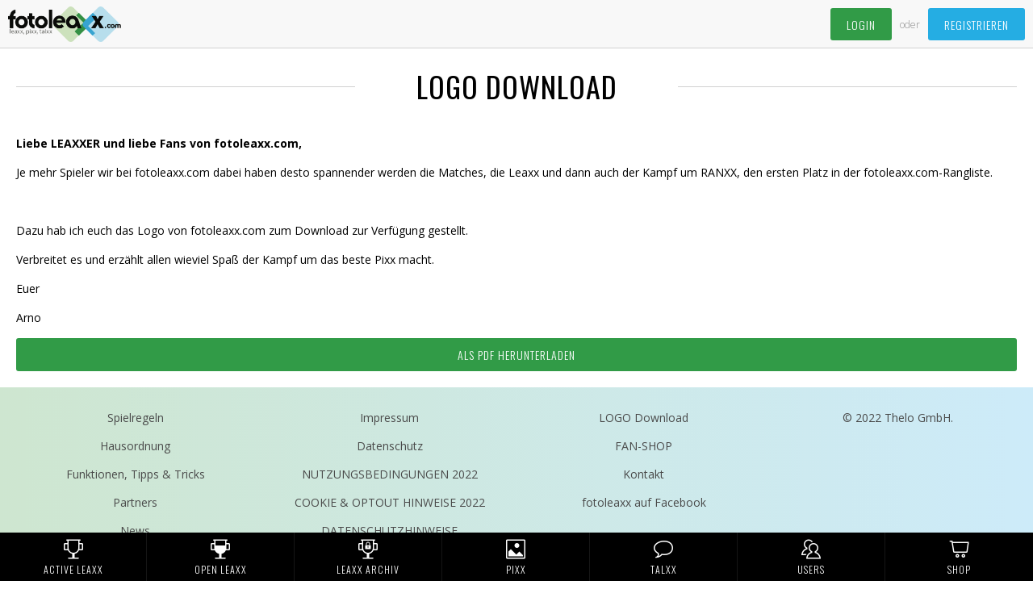

--- FILE ---
content_type: text/html; charset=UTF-8
request_url: https://www.fotoleaxx.com/page/LOGO-download.html
body_size: 3780
content:
<!DOCTYPE html>
<html lang="en" xml:lang="en" xmlns="http://www.w3.org/1999/xhtml">
<head>

	<meta http-equiv="Content-Type" content="text/html; charset=utf-8" />
	<meta name="viewport" content="width=device-width,initial-scale=1,minimum-scale=1,maximum-scale=1" />
	<meta name="apple-mobile-web-app-capable" content="yes">

	<title>LOGO Download</title>

	<meta name="keywords" content="fotoleaxx.com, Logo, Download" />
	<meta name="description" content="fotoleaxx.com stellt euch Mr. Leaxx und das fotoleaxx.com-Logo zum Download zur Verfügung" />
	<meta name="Robots" content="index, follow" />
	<meta name="Content-Language" content="de" />

	<link rel="icon" type="image/png" href="https://www.fotoleaxx.com/data/img/favicon.png?v=1.0">
  <link rel="preload" href="https://www.fotoleaxx.com/data/fonts/fl_icons.ttf?se6vz4" />
  <link rel="dns-prefetch" href="https://fonts.gstatic.com" >
  <link rel="dns-prefetch" href="https://ips.fotoleaxx.com" >
  <link rel="dns-prefetch" href="https://www.google-analytics.com" >

  
	<link href='//fonts.googleapis.com/css?family=Open+Sans:400,300,700' rel='stylesheet' type='text/css'>
	<link href='//fonts.googleapis.com/css?family=Oswald:400,700,300' rel='stylesheet' type='text/css'>
	<link rel="stylesheet" type="text/css" href="https://www.fotoleaxx.com/data/js/magnific/magnific-popup.css" />
  <link rel="stylesheet" type="text/css" href="https://cdnjs.cloudflare.com/ajax/libs/leaflet/1.5.1/leaflet.css" />
  <link rel="stylesheet" type="text/css" href="https://cdnjs.cloudflare.com/ajax/libs/fancybox/3.5.7/jquery.fancybox.min.css">
  <link rel="stylesheet" type="text/css" href="https://cdnjs.cloudflare.com/ajax/libs/slick-carousel/1.8.1/slick.min.css">
	<link rel="stylesheet" type="text/css" href="https://www.fotoleaxx.com/data/css/styles.minified.css?v=1.6.22" />

	<script type="text/javascript">
	var appConfigurations	= {
			baseUrl		: '/',
			cdn			: 'https://www.fotoleaxx.com/data/',
      ips : 'https://ips.fotoleaxx.com/process/resize/',
			locale		: 'de',
			modulesPath : 'https://www.fotoleaxx.com/data/js/modules/',
			version		: '1.1.21',
			sid			: 'cliacu41cbal2h9unjrqnoa67f',
      jwt : '',
			gaTracking	: true
		};
  var errorMessage = '';

	window.fbAsyncInit = function() {
		FB.init({
			appId : '159819224206111',
			status : true
		});
	};

	/*
	(function(d,s,id){var js,fjs=d.getElementsByTagName(s)[0];if(d.getElementById(id)){return;}js=d.createElement(s);js.id=id;js.src="//connect.facebook.net/en_US/all.js";fjs.parentNode.insertBefore(js,fjs);}(document,'script','facebook-jssdk'));
	*/
	</script>
  <!--
  <script
    src="https://cdnjs.cloudflare.com/ajax/libs/require.js/2.3.6/require.min.js"
    integrity="sha512-c3Nl8+7g4LMSTdrm621y7kf9v3SDPnhxLNhcjFJbKECVnmZHTdo+IRO05sNLTH/D3vA6u1X32ehoLC7WFVdheg=="
    crossorigin="anonymous"
  ></script>
  -->
  <script type="text/javascript" src="https://www.fotoleaxx.com/data/js/polyfills.js?v=1.0.2"></script>
	<script type="text/javascript" src="https://www.fotoleaxx.com/data/js/jquery.min.js?v=1.0.2"></script>
	<script type="text/javascript" src="https://www.fotoleaxx.com/data/js/jquery.sudoSlider.min.js?v=1.0.2"></script>
	<script type="text/javascript" src="https://cdnjs.cloudflare.com/ajax/libs/slick-carousel/1.8.1/slick.min.js"></script>
	<script type="text/javascript" src="https://www.fotoleaxx.com/data/js/imagesloaded.pkgd.min.js?v=1.0.2"></script>
	<script type="text/javascript" src="https://www.fotoleaxx.com/data/js/freewall.js?v=1.0.2"></script>
	<script type="text/javascript" src="https://www.fotoleaxx.com/data/js/jquery.masonry.min.js?v=1.0.2"></script>
  <script src="https://cdnjs.cloudflare.com/ajax/libs/ScrollTrigger/1.0.5/ScrollTrigger.min.js" integrity="sha512-m/n857VfrPYUcRvzCfqfrC9aMT06TQA2V0DcX/Ovovrhswa3038FfYmHlB0l/ZMukVyKWmiwZI4Pnnd7v3FwFQ==" crossorigin="anonymous"></script>
  <script type="text/javascript" src="https://cdnjs.cloudflare.com/ajax/libs/fancybox/3.5.7/jquery.fancybox.min.js"></script>
  <script src="https://cdnjs.cloudflare.com/ajax/libs/socket.io/4.5.1/socket.io.min.js" integrity="sha512-mHO4BJ0ELk7Pb1AzhTi3zvUeRgq3RXVOu9tTRfnA6qOxGK4pG2u57DJYolI4KrEnnLTcH9/J5wNOozRTDaybXg==" crossorigin="anonymous" referrerpolicy="no-referrer"></script>

  </head>
<body class="hover">

	<div class="wrapper">

		<nav class="menu">
			<h2 class="m-title">MENU</h2>
			<ul>

								<li>
					<a href="/leaxx/" data-active-uid="leaxx-active" data-ajax="true" title="">
						<div class="clear"></div><span class="icon icon-ActiveLeaxx"></span><span class="title">Active Leaxx</span>
					</a>
				</li>
				<li>
					<a href="/leaxx/open/" data-active-uid="leaxx-open" data-ajax="true" title="">
						<div class="clear"></div><span class="icon icon-OpenLeaxx"></span><span class="title">Open Leaxx</span>
					</a>
				</li>
				<li>
					<a href="/leaxx/archive/" data-active-uid="leaxx-archive" data-ajax="true" title="">
						<div class="clear"></div><span class="icon icon-ArchiveLeaxx"></span><span class="title">Leaxx Archiv</span>
					</a>
				</li>
				<li>
					<a href="/pixx/" data-active-uid="pixx" data-ajax="true" title="">
						<div class="clear"></div><span class="icon icon-Pixx"></span><span class="title">Pixx</span>
					</a>
				</li>
				<li>
					<a href="/talxx/" data-active-uid="talxx" data-ajax="true" title="">
						<div class="clear"></div><span class="icon icon-Talxx"></span><span class="title">Talxx</span>
					</a>
				</li>

				
				<li>
					<a href="/users/" data-active-uid="users" data-ajax="true" title="">
						<div class="clear"></div><span class="icon icon-Users"></span><span class="title">Users</span>
					</a>
				</li>

								<li>
					<a href="https://www.fotostoxx.com/shop/" target="_blank" title="">
						<div class="clear"></div><span class="icon icon-Shop"></span><span class="title">Shop</span>
					</a>
				</li>
			</ul>
		</nav>
		<!-- end of menu -->

		<header>
			<div class="content-holder">
				<div class="clear"></div>

				<a class="m-icon toggle icon-Menu" href="javascript:;"></a>

				<a class="logo" href="/" data-ajax="true">
					<img src="https://www.fotoleaxx.com/data/img/logo.png" alt="Fotoleaxx" />
				</a>

				<a
          class="m-icon profile icon-Account"
          href="javascript:;"
                      onclick="App.showLoginPopup('https://auth.fotoleaxx.com/oauth/authorize?response_type=code&state=iframed&client_id=9ac262ed-027b-7e10-97b5-000b0c213b06&scope=read&redirect_uri=https%3A%2F%2Fwww.fotoleaxx.com%2Foauth%2Fcallback') && false"
                  ></a>
				<a class="m-icon close icon-Close" href="javascript:;"></a>

				
					<form class="login-form" method="post" action="/users/login/">

						<h2 class="m-title">Login</h2>
						<div class="form-fields">
							<div class="input">
								<div class="inp-cnt">
									<span class="icon icon-Email"></span>
									<input class="inp has-icon" type="email" name="email" placeholder="E-mail" />
								</div>
							</div>

							<div class="input">
								<div class="inp-cnt">
									<span class="icon icon-Password"></span>
									<input class="inp has-icon" type="password" name="password" placeholder="Passwort"/>
								</div>
							</div>
						</div>
						<div class="hide"><button type="submit" name="send"></button></div>

            <a
              class="btn-1"
              href="#"
              onclick="App.showLoginPopup('https://auth.fotoleaxx.com/oauth/authorize?response_type=code&state=iframed&client_id=9ac262ed-027b-7e10-97b5-000b0c213b06&scope=read&redirect_uri=https%3A%2F%2Fwww.fotoleaxx.com%2Foauth%2Fcallback') && false"
            >
              Login            </a>

						<ins>oder</ins>
						<a class="btn-2" href="https://auth.fotoleaxx.com/signup" data-popup-href="/users/register/?popup" data-uid="register-popup" title="Registrieren">Registrieren</a>

						<div class="clear"></div>
					</form>

				
				<div class="clear"></div>
			</div>
			<!-- end of content-holder -->
		</header>

		<section class="static-cnt">

			<div class="module-container" data-href="/pages/" >
				<section class="content">
	<div class="content-holder pad-t">

		<section class="section">

			<div class="g-title pad">
				<span class="line l-left col-33 pad-lr"><span></span></span>
				<span class="line l-right col-33 pad-lr"><span></span></span>
				<h1 class="title pad-lr bg-white">
					LOGO Download				</h1>
			</div>

			<div class="section-cnt">

				<div class="g-text pad">
					<p><b>Liebe LEAXXER und liebe Fans von fotoleaxx.com,</b></p><p>Je mehr Spieler wir bei fotoleaxx.com dabei haben desto spannender werden die Matches, die Leaxx und dann auch der Kampf um RANXX, den ersten Platz in der fotoleaxx.com-Rangliste.<br></p><p><br></p><p>Dazu hab ich euch das Logo von fotoleaxx.com zum Download zur Verfügung gestellt.</p><p>Verbreitet es und erzählt allen wieviel Spaß der Kampf um das beste Pixx macht.</p><p>Euer</p><p>Arno</p>
											<a href="https://www.fotoleaxx.com/data/uploads/pages/e9bba3793315801e5954f297c469f29e.pdf" target="_blank" class="btn-1">
							Als pdf herunterladen						</a>
									</div>

				<div class="pad-b"></div>
				<div class="clear"></div>
			</div>
			<!-- end of section-cnt -->

			<div class="clear"></div>
		</section>
		<!-- end of section -->

		<div class="clear"></div>
	</div>
	<!-- end of content-holder -->
</section>
<!-- end of content -->			</div>

			<footer>
				<div class="content-holder">
					<div class="links center">
						<div class="clear"></div>
						<div class="pad-t"></div>

						<div class="col-25 pad">
																								<a class="link" data-ajax="true" href="/page/Spielregeln.html">Spielregeln</a>
																	<a class="link" data-ajax="true" href="/page/Hausordnung.html">Hausordnung</a>
																	<a class="link" data-ajax="true" href="/page/Funktionen-Tipps-amp-Tricks.html">Funktionen, Tipps &amp; Tricks</a>
																						<a class="link" data-ajax="true" href="/partners/">Partners</a>
							<a class="link" data-ajax="true" href="/news/">News</a>
						</div>

						<div class="col-25 pad">
																								<a class="link" data-ajax="true" href="/page/Impressum.html">Impressum</a>
																	<a class="link" data-ajax="true" href="/page/Datenschutz.html">Datenschutz</a>
																	<a class="link" data-ajax="true" href="/page/NUTZUNGSBEDINGUNGEN-2022.html">NUTZUNGSBEDINGUNGEN 2022</a>
																	<a class="link" data-ajax="true" href="/page/COOKIE-amp-OPTOUT-HINWEISE 2022.html">COOKIE &amp; OPTOUT HINWEISE 2022</a>
																	<a class="link" data-ajax="true" href="/page/DATENSCHUTZHINWEISE.html">DATENSCHUTZHINWEISE</a>
																					</div>

						<div class="col-25 pad">
																								<a class="link" data-ajax="true" href="/page/LOGO-download.html">LOGO Download</a>
																	<a class="link" data-ajax="true" href="/page/FAN-SHOP.html">FAN-SHOP</a>
																						<a class="link" data-ajax="true" href="/contacts/">Kontakt</a>
							<a class="link" href="https://facebook.com/fotoleaxx" target="_blank">fotoleaxx auf Facebook</a>
						</div>

						<div class="col-25 pad">
							<p class="link">&copy; 2022 Thelo GmbH.</p>
													</div>

						<div class="clear"></div>

						<div class="pad-t"></div>
					</div>
					<!-- end of links -->
				</div>
			</footer>
		</section>
		<!-- end of static-cnt -->

	</div>
	<!-- end of wrapper -->

  
			<!-- Global site tag (gtag.js) - Google Analytics -->
<script async src="https://www.googletagmanager.com/gtag/js?id=G-BE3P3XTHSZ"></script>
<script>
  window.dataLayer = window.dataLayer || [];
  function gtag(){dataLayer.push(arguments);}
  gtag('js', new Date());

  gtag('config', 'G-BE3P3XTHSZ');
</script>	
  <script src="https://cdnjs.cloudflare.com/ajax/libs/moment.js/2.29.1/moment.min.js" integrity="sha512-qTXRIMyZIFb8iQcfjXWCO8+M5Tbc38Qi5WzdPOYZHIlZpzBHG3L3by84BBBOiRGiEb7KKtAOAs5qYdUiZiQNNQ==" crossorigin="anonymous"></script>
  <script src="https://unpkg.com/@popperjs/core@2"></script>
  <script src="https://unpkg.com/tippy.js@6"></script>
	<script type="text/javascript" charset="utf-8" src="https://www.fotoleaxx.com/data/js/app.js?v=1.2.0"></script>
	<script type="text/javascript" charset="utf-8" src="https://www.fotoleaxx.com/data/js/global.js?v=1.3.0"></script>
	<script type="text/javascript" charset="utf-8" src="https://www.fotoleaxx.com/data/js/popups.js?v=1.1.0"></script>
	<script type="text/javascript">
	App.locale.push({
		in_marxx:	'In marxx',
		message_all_votes:	'Du hast alle Votes in dieser LEAXX abgegeben; deine Votes zählen doppelt. FXX-Team',
		message_all_votes_all_leaxx:	'Vielen Dank,<br />Du hast bei allen Matches des heutigen Tages deine Stimme abgegeben. Bravo. Morgen warten wieder neue spannende Matches auf Dich.<br />FXX-Team',
		news_popup_more:	'Mehr'
	});
	App.token = '';
	App.showUserNotification()
	</script>

	
</body>
</html>


--- FILE ---
content_type: text/html; charset=UTF-8
request_url: https://www.fotoleaxx.com/page/LOGO-download.html/
body_size: 200
content:
<section class="content">
	<div class="content-holder pad-t">

		<section class="section">

			<div class="g-title pad">
				<span class="line l-left col-33 pad-lr"><span></span></span>
				<span class="line l-right col-33 pad-lr"><span></span></span>
				<h1 class="title pad-lr bg-white">
					LOGO Download				</h1>
			</div>

			<div class="section-cnt">

				<div class="g-text pad">
					<p><b>Liebe LEAXXER und liebe Fans von fotoleaxx.com,</b></p><p>Je mehr Spieler wir bei fotoleaxx.com dabei haben desto spannender werden die Matches, die Leaxx und dann auch der Kampf um RANXX, den ersten Platz in der fotoleaxx.com-Rangliste.<br></p><p><br></p><p>Dazu hab ich euch das Logo von fotoleaxx.com zum Download zur Verfügung gestellt.</p><p>Verbreitet es und erzählt allen wieviel Spaß der Kampf um das beste Pixx macht.</p><p>Euer</p><p>Arno</p>
											<a href="https://www.fotoleaxx.com/data/uploads/pages/e9bba3793315801e5954f297c469f29e.pdf" target="_blank" class="btn-1">
							Als pdf herunterladen						</a>
									</div>

				<div class="pad-b"></div>
				<div class="clear"></div>
			</div>
			<!-- end of section-cnt -->

			<div class="clear"></div>
		</section>
		<!-- end of section -->

		<div class="clear"></div>
	</div>
	<!-- end of content-holder -->
</section>
<!-- end of content -->

--- FILE ---
content_type: text/css
request_url: https://www.fotoleaxx.com/data/css/styles.minified.css?v=1.6.22
body_size: 17763
content:
@charset "utf-8";@font-face {font-family: 'fl_icons';src:url('fonts/fl_icons.eot?se6vz4');src:url('fonts/fl_icons.eot?se6vz4#iefix') format('embedded-opentype'), url('fonts/fl_icons.ttf?se6vz4') format('truetype'), url('fonts/fl_icons.woff?se6vz4') format('woff'), url('fonts/fl_icons.svg?se6vz4#fl_icons') format('svg');font-weight: normal;font-style: normal;}[class^="icon-"], [class*=" icon-"] {font-family: 'fl_icons';speak: none;font-style: normal;font-weight: normal;font-variant: normal;text-transform: none;text-align: center;line-height: 1;-webkit-font-smoothing: antialiased;-moz-osx-font-smoothing: grayscale;}html, body {height: 100%;margin: 0;padding: 0;}body {background: #fff;color: #000;font-size: 14px;font-family: 'Open Sans', sans-serif;font-weight: 300;}a {color: #25ade3;text-decoration: none;}img {border: 0;}.clear, .d-clear, .t-clear, .m-clear {clear: both;display: block;height: 0px;overflow: hidden;}.t-clear, .m-clear {display: none;}.left {float: left;}.right {float: right !important;}input, select, textarea, button {background: none;font-family: inherit;}*:focus {outline: none;}.wrapper {padding: 80px 0 100px;position: relative;}.wrapper * {-webkit-box-sizing: border-box;-moz-box-sizing: border-box;box-sizing: border-box;}form {margin-bottom: 0;}.content {position: relative;z-index: 2;}.content-holder {width: 1440px;margin: 0 auto;padding: 0 20px;position: relative;z-index: 50;}-cnt {position: relative;z-index: 1;}.z-i-2 {z-index: 3;}.col-10, .col-14, .col-15, .col-16, .col-20, .col-25, .col-27-5, .col-30, .col-33, .col-40, .col-45, .col-50, .col-60, .col-66, .col-70, .col-72-5, .col-75, .col-80, .col-85, .col-90, .col-100 {float: left;}.col-10 {width: 10%;}.col-14 {width: 14.285%;}.col-15 {width: 15%;}.col-16 {width: 16.6666666%;}.col-20 {width: 20%;}.col-25 {width: 25%;}.col-27-5 {width: 27.5%;}.col-30 {width: 30%;}.col-33 {width: 33.3333333%;}.col-40 {width: 40%;}.col-45 {width: 45%;}.col-50 {width: 50%;}.col-60 {width: 60%;}.col-66 {width: 66.6666666%;}.col-70 {width: 70%;}.col-72-5 {width: 72.5%;}.col-75 {width: 75%;}.col-80 {width: 80%;}.col-85 {width: 85%;}.col-90 {width: 90%;}.col-100 {width: 100%;}.pad {padding: 20px;}.pad-lr {padding-left: 20px;padding-right: 20px;}.pad-tb {padding-top: 20px;padding-bottom: 20px;}.pad-t {padding-top: 20px;}.pad-t-2 {padding-top: 10px;}.pad-r {padding-right: 20px;}.pad-r-2 {padding-right: 10px;}.pad-r-0 {padding-right: 0px;}.pad-b {padding-bottom: 20px;}.pad-b-2 {padding-bottom: 10px;}.pad-l {padding-left: 20px;}.pad-l-2 {padding-left: 10px;}.pad-2 {padding: 10px;}.pad-message {padding-top: 95px !important;}.mar-b {margin-bottom: 20px;}.mar-b-2 {margin-bottom: 10px;}.g-space {display: block;padding-bottom: 30px;}.g-red, .g-red a {color: #e45b57 !important;}.g-green, .g-green a {color: #319b47 !important;}.g-blue, .g-blue a {color: #25ade3 !important;}.g-black, .g-black a {color: #000 !important;}.g-grey, .g-grey a {color: #D4D4D4 !important;}.center {text-align: center;}.centered {display: block;margin: 0 auto;float: none;}.upper {text-transform: uppercase;}.ta-left {text-align: left;}.no-mb {margin-bottom: 0 !important;}.no-mt {margin-top: 0 !important;}.hide {display: none;}.m-show {display: none !important;}.btn-1, .btn-2, .btn-3, .btn-4, .btn-5, .input .inp-cnt, .input .inp-cnt .inp, .input .inp-cnt .select, .stat-item, .photo-box .hover-box, .chart-tooltip, .group-list .main, .calendar-cnt table td a.old, .calendar-cnt table td a.new, .calendar-cnt table td a.weekend, .calendar-cnt table td a.today, .calendar-cnt table td a.leaxx-blue, .calendar-cnt table td a.leaxx-green, .calendar-cnt .tooltip, .popup-box, .side-box, .tabs-box .tabs-cnt, .tabs-box .tabs-cnt .tab, .league-box .hover-bg, .input.cui-checkbox-init .cui-checkbox, .message-box, .message-box .photo, .g-message, .radius {-webkit-border-radius: 3px;-moz-border-radius: 3px;border-radius: 3px;}.info-line-box .i-left, .radius-tl {-webkit-border-top-left-radius: 3px;-moz-border-radius-topleft: 3px;border-top-left-radius: 3px;}.info-line-box .i-right, .radius-tr {-webkit-border-top-right-radius: 3px;-moz-border-radius-topright: 3px;border-top-right-radius: 3px;}.info-line-box .i-left, .calendar-cnt, .radius-bl {-webkit-border-bottom-left-radius: 3px;-moz-border-radius-bottomleft: 3px;border-bottom-left-radius: 3px;}.info-line-box .i-right, .calendar-cnt, .radius-br {-webkit-border-bottom-right-radius: 3px;-moz-border-radius-bottomright: 3px;border-bottom-right-radius: 3px;}.circle {-webkit-border-radius: 100%;-moz-border-radius: 100%;border-radius: 100%;}.blur {-webkit-filter: blur(8px);-moz-filter: blur(8px);-o-filter: blur(8px);-ms-filter: blur(8px);filter: blur(8px);}.tr-x {position: absolute;left: 50%;-webkit-transform: translate(-50%, 0);-moz-transform: translate(-50%, 0);-ms-transform: translate(-50%, 0);-o-transform: translate(-50%, 0);transform: translate(-50%, 0);}.tr-y {position: absolute;top: 50%;-webkit-transform: translate(0, -50%);-moz-transform: translate(0, -50%);-ms-transform: translate(0, -50%);-o-transform: translate(0, -50%);transform: translate(0, -50%);}.tr-xy {position: absolute;left: 50%;top: 50%;-webkit-transform: translate(-50%,-50%);-moz-transform: translate(-50%,-50%);-ms-transform: translate(-50%,-50%);-o-transform: translate(-50%,-50%);transform: translate(-50%,-50%);}.btn-1, .btn-2, .btn-5 {width: 100%;display: block;background: #319b47;color: #fff;font-size: 14px;font-family: 'Oswald', sans-serif;font-weight: 300;text-transform: uppercase;text-align: center;letter-spacing: 1px;cursor: pointer;padding: 10px 20px 9px;border: none;}.btn-2 {background: #25ade3;}.btn-5 {background: #e45b57;}.hover .btn-1:hover, .hover .btn-2:hover, .hover .btn-5:hover {background: #000;}.btn-3, .btn-4 {display: inline-block;background: #fff;color: #000;font-size: 14px;font-family: 'Oswald', sans-serif;font-weight: 300;text-transform: uppercase;text-align: center;letter-spacing: 1px;cursor: pointer;padding: 8px 25px 7px;border: 2px solid #000;}.hover .btn-3:hover {background: #000;color: #fff;}.btn-4 {background: none;color: #fff;border-color: #fff;}.hover .btn-4:hover {background: #fff;color: #000;border-color: #000;}.input {width: 100%;color: #000;margin-bottom: 20px;position: relative;}.input.code {padding-left: 140px;}.input.code .code {width: 120px;position: absolute;top: 15px;left: 0;}.input .label {display: block;color: #000;font-size: 14px;margin-bottom: 8px;}.input.error .label {color: #e45b57;}.input .inp-cnt {background: #fff;position: relative;}.input .inp-cnt.with-helper {border: 1px solid #d1d1d1;padding: 0 10px;display: flex;flex-direction: row;justify-content: space-between;align-items: center;}.input .inp-cnt.with-helper small {display: inline-block;font-size: 14px;font-family: 'Open Sans', sans-serif;font-weight: 300;color: #797979;}.input .inp-cnt.with-helper .inp {display: inline-block;width: auto;border: none;padding: 0;flex-grow: 1;}.input .inp-cnt.with-helper .inp:focus {outline: none;box-shadow: none;border: none;}.input .inp-cnt.with-helper .inp::placeholder {color: #585858;}.input .inp-cnt .inp, .input .inp-cnt .select {width: 100%;height: 40px;line-height: 40px;display: block;background: none;color: #000;font-size: 14px;font-family: 'Open Sans', sans-serif;font-weight: 300;padding: 0 10px;position: relative;z-index: 2;border: 1px solid #d1d1d1;}.input .inp-cnt textarea.inp {min-height: 200px;line-height: normal;padding: 10px;resize: none;}.popup-box .input .inp-cnt textarea.inp {min-height: 160px;}.input .inp-cnt .inp:focus, .input .inp-cnt .select:focus {border: 1px solid #319b47;-webkit-box-shadow: 0px 0px 5px 0px rgba(49, 155, 71, 1);-moz-box-shadow: 0px 0px 5px 0px rgba(49, 155, 71, 1);box-shadow: 0px 0px 5px 0px rgba(49, 155, 71, 1);}.input.error .inp-cnt .inp:focus, .input.error .inp-cnt .select:focus {-webkit-box-shadow: 0px 0px 5px 0px rgba(228, 91, 87, 1);-moz-box-shadow: 0px 0px 5px 0px rgba(228, 91, 87, 1);box-shadow: 0px 0px 5px 0px rgba(228, 91, 87, 1);}.input.error .inp-cnt .inp, .input.error .inp-cnt .select {border: 1px solid #e45b57;}.input .inp-cnt .has-icon {padding-left: 34px;}.input .inp-cnt .has-icon.i-right {padding-left: 10px;padding-right: 34px;}.input .inp-cnt .icon {width: 16px;height: 16px;color: #000;font-size: 16px;margin-top: -8px;position: absolute;top: 50%;left: 10px;z-index: 1;}.input .inp-cnt .icon.icon-Search {width: 17px;}.input .inp-cnt .icon.i-right {left: auto;right: 10px;}.input.cui-checkbox-init {}.input .cui-checkbox {margin-right: 10px;position: relative;position: absolute;}.input .cui-checkbox input {width: 20px;height: 20px;display: block;margin: 0;padding: 0;position: relative;z-index: 2;}.input .cui-checkbox .check {width: 12px;height: 12px;display: none;color: #319b47;font-size: 12px;margin: -6px 0 0 -6px;position: absolute;top: 50%;left: 50%;}.input.cui-checkbox-init .cui-checkbox.checked .check {display: block;}.input.cui-checkbox-init .cui-checkbox {width: 20px;height: 20px;display: block;cursor: pointer;border: 1px solid #d1d1d1;}.input.cui-checkbox-init .cui-checkbox.checked {border: 1px solid #319b47;}.input.error .cui-checkbox {border: 1px solid #e45b57;}.input.cui-checkbox-init .cui-checkbox input {display: none;}.input .cui-checkbox-label {display: inline-block;color: #000;font-size: 14px;font-family: 'Open sans', sans-serif;padding: 0 0 0 30px;position: relative;z-index: 1;}.input.cui-checkbox-init .cui-checkbox-label {cursor: pointer;}.input.avatar-box {}.input.avatar-box .avatar {width: 150px;height: 150px;display: block;}.input.avatar-box .icons {position: absolute;top: 50%;right: -15px;z-index: 10;}.input.avatar-box .icons .circle {width: 30px;height: 30px;display: block;background: #000;margin: 5px 0;position: relative;}.input.avatar-box .icons .circle .icon {width: 16px;height: 16px;display: block;color: #fff;font-size: 16px;margin: -8px 0 0 -8px;position: absolute;top: 50%;left: 50%;}.input.avatar-box .icons .delete {background: #e45b57;}.input.avatar-box .icons .edit {background: #319b47;}.input.avatar-box .btn-1 {width: auto;margin-top: 55px;}.input ::-webkit-input-placeholder {color: #000;}.input ::-moz-placeholder {color: #000;}.input ::-ms-input-placeholder {color: #000;}.input:-moz-placeholder {color: #000;}.selectboxit-container {width: 100% !important;}.selectboxit-container .selectboxit {width: 100% !important;}.selectboxit-container * {font-size: 14px;font-family: 'Open sans', sans-serif;font-weight: 300;}.selectboxit-container .selectboxit-option-icon-container {display: none;}.selectboxit-container .selectboxit-text {max-width: none !important;height: 38px;line-height: 38px;font-size: 14px;font-family: 'Open sans', sans-serif;font-weight: 300;text-indent: 0;}.selectboxit-container .selectboxit-arrow-container {height: 38px;line-height: 38px;margin-right: 3px;}.selectboxit-container .selectboxit-arrow-container .selectboxit-arrow:before {content:"\e909" }.selectboxit-container .selectboxit-arrow-container .selectboxit-arrow {width: 16px;height: 16px;color: #000;font-size: 16px;font-family: 'fl_icons';speak: none;font-style: normal;font-weight: normal;font-variant: normal;text-transform: none;line-height: 1;-webkit-font-smoothing: antialiased;-moz-osx-font-smoothing: grayscale;margin-top: -7px;border: none;}.light .selectboxit-container .selectboxit-arrow-container .selectboxit-arrow {color: #d1d1d1;}.selectboxit-container .selectboxit-open .selectboxit-arrow:before {content:"\e92f" }.selectboxit-container .selectboxit-options {min-width: 98% !important;margin: 0 1%;-webkit-border-radius: 0;-moz-border-radius: 0;border-radius: 0;}.selectboxit-container .selectboxit-option-first, .selectboxit-container .selectboxit-option-last {-webkit-border-radius: 0;-moz-border-radius: 0;border-radius: 0;}.selectboxit-container .selectboxit-list {border: 1px solid #d1d1d1;}.selectboxit-container .selectboxit-list > .selectboxit-focus > .selectboxit-option-anchor {background: #d1d1d1;}.selectboxit-container * {white-space: normal;}.selectboxit-container .selectboxit-options a {height: auto;line-height: 20px;padding: 5px;}.g-title {text-align: center;position: relative;z-index: 15;}.g-title .line {height: 1px;display: block;padding-top: 0;padding-bottom: 0;position: absolute;top: 50%;float: none;}.g-title .line.l-left {left: 0;}.g-title .line.l-right {right: 0;}.g-title .line span {width: 100%;display: block;border-bottom: 1px solid #d1d1d1;}.g-title .title {display: inline-block;color: #000;font-size: 36px;font-family: 'Oswald', sans-serif;font-weight: 400;text-transform: uppercase;letter-spacing: 1px;margin: 0;position: relative;float: none;z-index: 2;}.g-title .title .icon {width: 32px;height: 32px;display: inline-block;font-size: 32px;vertical-align: 2px;margin-right: 10px;}.g-title .sub {display: block;font-size: 14px;}.g-title .fs-light {font-weight: 300;}.g-title .lock-label {height: 15px;line-height: 15px;display: block;background: #000;color: #fff;font-size: 12px;font-family: 'Open Sans', sans-serif;text-align: center;text-transform: uppercase;margin: -8px 0 0 0;padding: 0 8px;position: absolute;top: 50%;right: 20px;-webkit-border-radius: 15px;-moz-border-radius: 15px;border-radius: 15px;}.g-title .icons-cnt {height: 30px;margin-top: -15px;position: absolute;top: 50%;z-index: 2;}.g-title .icons-cnt.i-left {left: 20px;}.g-title .icons-cnt.i-right {right: 20px;}.g-title .icons-cnt .space {height: 30px;display: block;padding: 0 15px;float: left;}.g-title .icons-cnt .circle {width: 30px;height: 30px;display: block;background: #000;color: #fff;position: relative;float: left;}.g-title .icons-cnt.i-left .circle {margin-right: 10px;}.g-title .icons-cnt.i-right .circle {margin-left: 10px;}.g-title .icons-cnt .circle .icon {width: 16px;height: 16px;display: block;font-size: 16px;margin: -8px 0 0 -8px;position: absolute;top: 50%;left: 50%;}.g-title .icons-cnt .i-toggle {background: #d1d1d1;color: #9b9b9b;}.g-title .icons-cnt .i-toggle.open .icon:before {content:"\e92f" }.g-title .icons-cnt .i-info {background: #319b47;}.g-title .icons-cnt .i-info.open .icon:before {content:"\e907" }.g-title .icons-cnt .i-marxx {background: #25ade3;}.g-title .icons-cnt .i-facebook {background: #4862a3;}.g-title .icons-cnt .i-twitter {background: #55aced;}.g-title .icons-cnt .i-500px {background: #0099e5;}.g-title .icons-cnt .i-fotolia {background: #6ab347;}.g-title .icons-cnt .disabled {background: #4a4a4a;}.g-title .icons-cnt .i-share {background: #d1d1d1;cursor: pointer;}.g-title .icons-cnt .i-share.active, .hover .g-title .icons-cnt .i-share:hover {background: #000;-webkit-border-bottom-left-radius: 0;-moz-border-radius-bottomleft: 0;border-bottom-left-radius: 0;-webkit-border-bottom-right-radius: 0;-moz-border-radius-bottomright: 0;border-bottom-right-radius: 0;}.g-title .icons-cnt .i-share .icon {color: #9b9b9b;}.hover .g-title .icons-cnt .i-share:hover .icon {color: #fff;}.g-title .icons-cnt .i-share.active .icon:before, .hover .g-title .icons-cnt .i-share:hover .icon:before {content:"\e907"}.g-title .icons-cnt .i-share .share-cnt {width: 100%;display: none;background: #000;text-align: center;position: absolute;top: 100%;-webkit-border-bottom-left-radius: 20px;-moz-border-radius-bottomleft: 20px;border-bottom-left-radius: 20px;-webkit-border-bottom-right-radius: 20px;-moz-border-radius-bottomright: 20px;border-bottom-right-radius: 20px;}.g-title .icons-cnt .i-share.active .share-cnt, .hover .g-title .icons-cnt .i-share:hover .share-cnt {display: block;}.g-title .icons-cnt .i-share .share-cnt a {width: 100%;height: 16px;display: block;color: #fff;font-size: 16px;margin: 10px 0;position: relative;top: auto;left: auto;}.g-title .lock-label.green {background: #319b47;}.g-title .lock-label.blue {background: #25ade3;}.g-title.disabled .title {color: #b2b2b2;}.g-title.disabled .line span {background: #e8e8e8;}.g-title.small .title {font-size: 14px;}.g-title.small .title .icon {width: 16px;height: 16px;font-size: 16px;vertical-align: -1px;margin-right: 5px;}.g-title.small .icons-cnt {height: 20px;margin-top: -10px;}.g-title.small .icons-cnt .circle {width: 20px;height: 20px;}.g-title.small .icons-cnt .circle .icon {width: 8px;height: 8px;font-size: 8px;margin: -4px 0 0 -4px;}.g-sub-title {line-height: 24px;color: #000;font-size: 24px;font-family: 'Oswald', sans-serif;font-weight: 300;text-transform: uppercase;margin: 0;}.g-sub-title .bold {font-weight: 400;}.g-sub-title.small {font-size: 18px;}.g-sub-title.smaller {font-size: 14px;}.g-text {line-height: 22px;color: #000;font-size: 14px;font-family: 'Open Sans', sans-serif;font-weight: 400;margin: 0;}.g-text a {color: #25ade3;}.g-text .btn-1 {color: #fff;}.g-cnt {display: block;position: relative;}.m-title {display: none;color: #000;font-size: 18px;font-family: 'Oswald', sans-serif;font-weight: 400;text-transform: uppercase;text-align: center;letter-spacing: 1px;margin: 0;padding: 0 0 20px;}.g-message {background: #f0f6ff;color: #25ade3;font-weight: 400;text-align: center;padding: 20px;position: relative;border: 1px solid #25ade3;}.g-message.warning {background: #ffb300;color: #333;border-color: #ffb300;}.g-message.error {background: #ef5350;color: #fff;border-color: #ef5350;}.g-message.success {background: #7cb342;color: #fff;border-color: #7cb342;}.mr-leaxx-bg {background: url('../img/mr-leaxx.png') right -85px no-repeat;}.pattern-bg {background: url('../img/pattern-bg.jpg') repeat;}.bg-white {background: #fff;}.bg-gray {background: #d1d1d1;}.bg-dark-gray {background: #9b9b9b;}.bg-light-gray {background: #ebebeb;}.bg-green {background: #319b47;}.bg-light-green {background: #65b475;}.bg-lighter-green {background: #cbe6d1;}.bg-force-white {background: #fff;}.ajax-cnt {background: #f8f8f8;}img.block {width: 100%;display: block;}.mr-leaxx {width: 180px;height: 157px;display: block;margin-left: -90px;position: absolute;top: -79px;left: 50%;z-index: 100;}.detail-photo {max-width: 100%;max-height: 900px;display: block;margin: 0 auto;}.overlay {width: 100%;height: 100%;display: none;background: #000;background: rgba(0, 0, 0, 0.75);position: fixed;top: 0;right: 0;bottom: 0;left: 0;z-index: 10000;}.no-results {font-size: 18px;font-family: 'Oswald', sans-serif;font-weight: 400;text-align: center;text-transform: uppercase;letter-spacing: 1px;padding: 200px 20px;}.section-zindex {position: relative;z-index: 7;}.detail-photo-zoom-cnt {display: inline-block;position: relative;}.detail-photo-zoom-cnt .detail-photo-zoom {width: 50px;height: 50px;line-height: 50px;display: block;background: rgba(0, 0, 0, 0.5);color: #fff;font-size: 22px;text-align: center;position: absolute;right: 0;bottom: 0;z-index: 2;}nav.menu {width: 100%;height: 100px;display: table;table-layout: fixed;background: #000;position: fixed;bottom: 0;z-index: 100;}nav.menu .m-title {color: #fff;text-align: left;}nav.menu ul {display: table-row;margin: 0;padding: 0;}nav.menu ul li {list-style: none;display: table-cell;text-align: center;}nav.menu ul li a {height: 100%;display: block;border-right: 1px solid #161616;}nav.menu ul li:last-child a {border-right: none;}nav.menu ul li a .icon {width: 32px;height: 32px;display: block;color: #fff;font-size: 32px;margin: 21px auto 6px;}nav.menu ul li a .title {display: block;color: #fff;font-size: 14px;font-family: 'Oswald', sans-serif;font-weight: 300;text-transform: uppercase;text-align: center;letter-spacing: 1px;}nav.menu ul li a.active *, .hover nav.menu ul li a:hover * {color: #319b47;}header {width: 100%;height: 80px;background: #f8f8f8;position: fixed;top: 0;left: 0;right: 0;z-index: 1000;border-bottom: 1px solid #d1d1d1;}header .logo {width: 185px;height: 80px;display: block;margin-top: 12px;float: left;}header .logo img {width: 100%;display: block;}header .login-form {margin-top: 20px;float: right;}header .login-form .form-fields {display: none;float: left;}header .login-form .form-fields .input {width: 200px;margin: 0 10px 0 0;padding-top: 0;float: left;}header .login-form ins {color: #868686;font-size: 12px;font-family: 'Open Sans', sans-serif;font-weight: 300;text-decoration: none;margin: 12px 10px 0;float: left;}header .login-form .btn-1, header .login-form .btn-2 {width: auto;min-width: 150px;float: left;}header .profile-cnt {float: right;}header .profile-cnt .m-profile-info {display: none;text-align: center;}header .profile-cnt .m-profile-info .photo {color: #000;font-size: 14px;font-family: 'Oswald', sans-serif;font-weight: 300;letter-spacing: 1px;text-align: center;padding: 0 0 20px;position: relative;}header .profile-cnt .m-profile-info .photo img {width: 60px;height: 60px;display: inline-block;margin-bottom: 15px;}header .profile-cnt .p-btn {width: 80px;height: 79px;display: block;text-align: center;position: relative;float: left;border-left: 1px solid #d1d1d1;}.hover header .profile-cnt .p-btn:hover {background: #fff;}header .profile-cnt .p-btn .title {display: block;color: #9b9b9b;font-size: 14px;font-family: 'Open Sans', sans-serif;font-weight: 300;margin: 40px 2px 0;}header .profile-cnt .p-btn .count {width: 100%;display: block;color: #000;font-size: 14px;font-family: 'Oswald', sans-serif;font-weight: 300;letter-spacing: 1px;padding: 0 5px;position: absolute;top: 20px;left: 0;}header .profile-cnt .p-btn .count .icon {width: 8px;height: 8px;display: inline-block;vertical-align: 3px;font-size: 8px;margin-left: 3px;position: relative;}header .profile-cnt .p-btn:hover .count .icon {transform: translate3d(0, 0, 0);animation: up-arrow-animation 1s infinite;}@keyframes up-arrow-animation {from {top: 0;opacity: 1;}50% {top: -10px;opacity: 0;}75% {top: 10px;opacity: 0;}100% {top: 0;opacity: 1;}}header .profile-cnt .p-btn .msg-icon {width: 24px;height: 24px;display: block;color: #d1d1d1;font-size: 24px;margin: -12px 0 0 -12px;position: absolute;top: 50%;left: 50%;}header .profile-cnt .p-btn .msg-icon .dot {width: 12px;height: 12px;display: none;background: #e45b57;position: absolute;top: -3px;right: -3px;border: 2px solid #f8f8f8;}header .profile-cnt .p-btn .msg-icon.new-msg {background-color: red;border-radius: 100%;color: #fff;font-size: 13px;line-height: 23px;text-align: center;font-weight: 700;}header .profile-cnt .profile-menu {position: relative;float: left;}header .profile-cnt .profile-menu .main {min-width: 310px;height: 80px;line-height: 80px;display: block;color: #000;font-size: 14px;font-family: 'Oswald', sans-serif;font-weight: 300;letter-spacing: 1px;position: relative;padding: 0 50px 0 100px;border-left: 1px solid #d1d1d1;border-right: 1px solid #d1d1d1;}header .profile-cnt .profile-menu .main img {width: 60px;height: 60px;display: block;margin-top: -30px;position: absolute;top: 50%;left: 20px;}header .profile-cnt .profile-menu .main .icon {width: 16px;height: 16px;display: block;color: #d1d1d1;font-size: 16px;margin-top: -8px;position: absolute;top: 50%;right: 20px;}header .profile-cnt .profile-menu .main .icons-statuses {left: 20px;z-index: 2;}header .profile-cnt .profile-menu .main .icons-statuses .win-status .icon-holder {display: block;width: 30px;height: 30px;border-radius: 15px;position: absolute;top: 50%;left: 50%;margin: -15px 0 0 -15px;}header .profile-cnt .profile-menu .main .icons-statuses .win-status .icon-holder * {font-size: 15px !important;line-height: 30px !important;}header .profile-cnt .profile-menu .main .icons-statuses .win-status.copper {background: #C95A2F;}header .profile-cnt .profile-menu .main .icons-statuses .win-status.copper .icon-holder {background: #E08D5F;border: 1px solid #B33C1A;}header .profile-cnt .profile-menu .main .icons-statuses .win-status.bronze {background: #9D5B2A;}header .profile-cnt .profile-menu .main .icons-statuses .win-status.bronze .icon-holder {background: #C28E59;border: 1px solid #82451C;}header .profile-cnt .profile-menu .main .icons-statuses .win-status.silver {background: #6A6A6A;}header .profile-cnt .profile-menu .main .icons-statuses .win-status.silver .icon-holder {background: #9B9B9B;border: 1px solid #494949;}header .profile-cnt .profile-menu .main .icons-statuses .win-status.gold {background: #C78213;}header .profile-cnt .profile-menu .main .icons-statuses .win-status.gold .icon-holder {background: #DEAE43;border: 1px solid #BB720A;}header .profile-cnt .profile-menu .main .icons-statuses .win-status .icon-holder .icon-MedalGold {font-size: 22px;color: #AA5801;line-height: 40px;}header .profile-cnt .profile-menu .main .icons-statuses .win-status .icon-holder .icon-MedalSilver {font-size: 22px;color: #404040;line-height: 40px;}header .profile-cnt .profile-menu .main .icons-statuses .win-status .icon-holder .icon-MedalBronze {font-size: 22px;color: #753410;line-height: 40px;}header .profile-cnt .profile-menu .main .icons-statuses .win-status .icon-holder .icon-MedalCopper * {font-size: 22px;color: #AD3314;line-height: 40px;}header .profile-cnt .profile-menu .sub {display: none;overflow: hidden;background: #fff;margin-top: -1px;position: absolute;top: 100%;border-bottom-right-radius: 3px;border-bottom-left-radius: 3px;box-shadow: 0 3px 13px -10px rgba(0, 0, 0, 0.8);border: 1px solid #d1d1d1;border-top: none;box-sizing: border-box;right: 0;left: 0;}header .profile-cnt .profile-menu .sub a {display: block;color: #9b9b9b;font-size: 14px;font-family: 'Open Sans', sans-serif;font-weight: 300;padding: 10px 40px 10px 20px;position: relative;border-top: 1px solid #d1d1d1;}.hover header .profile-cnt .profile-menu .sub a:hover {background: #efefef;}header .profile-cnt .profile-menu .sub a .icon {width: 16px;height: 16px;display: block;color: #d1d1d1;font-size: 16px;margin-top: -8px;position: absolute;top: 50%;right: 20px;}.hover header .profile-cnt .profile-menu.open .main, .hover header .profile-cnt .profile-menu:hover .main {background: #fff;}.hover header .profile-cnt .profile-menu.open .main .icon:before, .hover header .profile-cnt .profile-menu:hover .main .icon:before {content:"\e92f" }.hover header .profile-cnt .profile-menu.open .sub, .hover header .profile-cnt .profile-menu:hover .sub {display: block;animation: opacity-animation 0.3s;transform: translate3d(0, 0, 0);}header .m-icon {width: 24px;height: 24px;display: none;color: #000;font-size: 24px;margin-top: -12px;position: absolute;top: 50%;}header .m-icon.toggle, header .m-icon.back {left: 20px;}header .m-icon.toggle.open {left: auto;right: 20px;}header .m-icon.profile, header .m-icon.close {right: 20px;}.focus-league {position: relative;height: calc(100vh - 180px);}.focus-league .choose-league {width: 400px;display: block;background: #fff;margin-left: -200px;position: absolute;top: 25px;left: 50%;z-index: 300;}.focus-league .choose-league .top-icon {width: 30px;height: 30px;display: block;background: #fff;margin-left: -15px;position: absolute;top: -15px;left: 50%;z-index: 1;}.focus-league .choose-league .top-icon .icon {width: 16px;height: 16px;display: block;color: #000;font-size: 16px;margin: -8px 0 0 -8px;position: absolute;top: 50%;left: 50%;}.focus-league .choose-league .main {color: #000;font-size: 18px;font-family: 'Open Sans', sans-serif;font-weight: 300;text-align: center;cursor: pointer;padding: 18px 36px;position: relative;z-index: 2;}.focus-league .choose-league .main .arrow {width: 16px;height: 16px;display: block;color: #000;font-size: 16px;margin: -8px 0 0;position: absolute;top: 50%;left: 20px;}.focus-league .choose-league .main .arrow.next {left: auto;right: 20px;}.focus-league .choose-league .sub {max-height: 200px;display: none;overflow: auto;}.hover .focus-league .choose-league .sub {max-height: none;display: none;overflow: inherit;}.focus-league .choose-league:hover .sub {display: block;animation: opacity-animation 0.3s;transform: translate3d(0, 0, 0);box-shadow: 0 10px 10px -13px rgba(0, 0, 0, 0.8);}.focus-league .choose-league .sub a {display: block;color: #9b9b9b;font-size: 18px;font-family: 'Open Sans', sans-serif;font-weight: 300;text-align: center;padding: 18px 50px;position: relative;border-top: 1px solid #d1d1d1;}.hover .focus-league .choose-league .sub a:hover {color: #000;}.focus-league .choose-league .sub a .sponsored-icon {width: 30px;height: 30px;display: block;background: #E5B13A;margin: -15px 0 0;position: absolute;top: 50%;left: 20px;z-index: 1;}.focus-league .choose-league .sub a .sponsored-icon .icon {width: 16px;height: 16px;display: block;color: #fff;font-size: 16px;margin: -8px 0 0 -8px;position: absolute;top: 50%;left: 50%;}.focus-league .choose-league .sponsored-league {width: 90%;height: 40px;line-height: 40px;display: block;background: #E5B13A;background: rgba(227, 169, 37, 0.9);color: #fff;font-size: 12px;font-family: 'Oswald', sans-serif;font-weight: 400;text-transform: uppercase;text-align: center;letter-spacing: 1px;position: absolute;top: 100%;left: 5%;-webkit-border-bottom-right-radius: 3px;-webkit-border-bottom-left-radius: 3px;-moz-border-radius-bottomright: 3px;-moz-border-radius-bottomleft: 3px;border-bottom-right-radius: 3px;border-bottom-left-radius: 3px;}.focus-league .choose-league .sponsored-league .icon {width: 24px;height: 24px;display: inline-block;color: #fff;font-size: 24px;vertical-align: -5px;margin-right: 7px;}.focus-league-photos {height: 100%;}.focus-league .photos {position: relative;height: 100%;}.focus-league .photos .photo {height: 100%;overflow: hidden;position: relative;}.focus-league .photos .photo .m-link {display: none;}.focus-league .photos .photo .photo-cnt {width: 100%;height: 100%;display: block;position: absolute;top: 0;right: 0;bottom: 0;left: 0;z-index: 1;}.focus-league .photos .photo .orig-thumb-link {display: block;height: 100%;}.focus-league .photos .photo .orig-thumb {display: block;width: auto;height: auto;max-width: 100%;max-height: 100%;position: relative;z-index: 5;top: 50%;left: 50%;transform: translate(-50%, -50%);box-shadow: 0 0 20px 0px rgba(0, 0, 0, 0.6);opacity: 0;transition: all .5s;}.focus-league .photos .photo .marxx {width: 60px;height: 60px;display: block;background: #25ade3;position: absolute;top: 20px;left: 20px;z-index: 7;}.focus-league .photos .photo .marxx.disabled {background: #4a4a4a;}.focus-league .photos .photo.photo-2 .marxx {left: auto;right: 20px;}.focus-league .photos .photo .marxx .icon {width: 32px;height: 32px;display: block;color: #fff;font-size: 32px;margin: -16px 0 0 -16px;position: absolute;top: 50%;left: 50%;}.focus-league .photos .photo .focus-league-overlay {display: none;}.focus-league .photos .photo .focus-league-overlay.green {width: 100%;height: 100%;display: block;background: rgba(49, 155, 71, 0.8);position: absolute;top: 0;right: 0;bottom: 0;left: 0;z-index: 10;}.focus-league .photos .photo .focus-league-overlay.blue {width: 100%;height: 100%;display: block;background: rgba(37, 173, 227, 0.8);position: absolute;top: 0;right: 0;bottom: 0;left: 0;z-index: 10;}.focus-league .photos .photo:hover .orig-thumb {opacity: 1;}.focus-league .photos .photo:hover .photo-cnt {}.focus-league .photos .photo .photo-cnt:before {content: '';margin: -35px;position: absolute;top: 0;right: 0;bottom: 0;left: 0;z-index: -1;background-position: 50% 50%;background-repeat: repeat;-webkit-background-size: cover;-moz-background-size: cover;-o-background-size: cover;background-size: cover;}.focus-league .photos .photo:hover .photo-cnt:before {filter: blur(20px);background-position: center center;background-repeat: no-repeat;}@supports (-moz-appearance:none) {.focus-league .photos .photo .photo-cnt:before {transition: .2s;}}.focus-league .photos .photo:first-child .photo-cnt:before {background-image: var(--background-left);}.focus-league .photos .photo:nth-child(2) .photo-cnt:before {background-image: var(--background-right);}.focus-league .photos.archive .photo .orig-thumb {top: 50%;position: absolute;max-height: 95%;max-width: 95%;}.focus-league .info-cnt {width: 100%;display: block;position: absolute;bottom: 80px;left: 0;right: 0;z-index: 200;}.focus-league .info-line {min-height: 40px;background: #319b47;position: relative;background: -moz-linear-gradient(left, #319b47 0%, #25ade3 100%);background: -webkit-linear-gradient(left, #319b47 0%, #25ade3 100%);background: linear-gradient(to right, #319b47 0%, #25ade3 100%);filter: progid:DXImageTransform.Microsoft.gradient( startColorstr='#319b47', endColorstr='#25ade3',GradientType=1 );}.focus-league .p-info {width: 88%;color: #fff;font-family: 'Oswald', sans-serif;font-weight: 400;text-align: center;text-transform: uppercase;position: absolute;bottom: 140px;z-index: 201;}.focus-league .tiny .p-info {bottom: 80px;}.focus-league .p-info.p-info-full {width: 100%;top: 0;}.focus-league .p-info .details {height: 20px;line-height: 17px;display: block;color: #fff;font-size: 11px;letter-spacing: 1px;margin-top: -10px;padding: 0 7px;position: absolute;top: 50%;border: 2px solid #fff;}.focus-league .p-info.p-left {left: 0;}.focus-league .p-info.p-left .details {left: 20px;}.focus-league .p-info.p-right {right: 0;}.focus-league .p-info.p-right .details {right: 20px;}.hover .focus-league .details:hover {background: #fff;color: #000;}.focus-league .p-info .title {line-height: 40px;display: inline-block;font-size: 24px;letter-spacing: 2px;margin: 0;padding: 0 80px;}.focus-league .info-line .badge {width: 80px;height: 80px;display: block;margin-top: -40px;position: absolute;top: 50%;}.focus-league .info-line .badge.b-left {left: 10px;}.focus-league .info-line .badge.b-right {right: 10px;}.focus-league .info-line .badge.green {background: #319b47;}.focus-league .info-line .badge.blue {background: #25ade3;}.focus-league .info-line .badge .icon {width: 24px;height: 24px;display: block;color: #fff;font-size: 24px;margin: -12px 0 0 -12px;position: absolute;top: 50%;left: 50%;}.focus-league .info-cnt.archive .p-info {bottom: 0;width: 50%;}.vote-cnt {min-width: 180px;display: block;margin: -30px 0 0 -90px;position: absolute;top: 50%;left: 50%;}.vote-cnt .vote {width: 90px;height: 60px;background: #000;position: relative;float: left;}.vote-cnt .vote.v-right {float: right;}.vote-cnt.transperant .vote {background: rgba(0, 0, 0, 0.75);}.vote-cnt.transperant .vote:hover {background: #000;}.vote-cnt .vote .text {width: 0;height: 60px;line-height: 60px;overflow: hidden;display: block;background: #000;color: #000;font-size: 14px;font-family: 'Oswald', sans-serif;font-weight: 300;text-transform: uppercase;text-align: center;letter-spacing: 1px;position: absolute;top: 0;z-index: 1;}.vote-cnt .vote.v-left, .vote-cnt .vote.v-left .text {-webkit-border-top-left-radius: 60px;-webkit-border-bottom-left-radius: 60px;-moz-border-radius-topleft: 60px;-moz-border-radius-bottomleft: 60px;border-top-left-radius: 60px;border-bottom-left-radius: 60px;}.vote-cnt .vote.v-left .text {right: 55px;}.vote-cnt .vote.v-right, .vote-cnt .vote.v-right .text {-webkit-border-top-right-radius: 60px;-webkit-border-bottom-right-radius: 60px;-moz-border-radius-topright: 60px;-moz-border-radius-bottomright: 60px;border-top-right-radius: 60px;border-bottom-right-radius: 60px;}.vote-cnt .vote.v-right .text {padding-right: 0;left: 55px;}.vote-cnt .vote .icon {width: 24px;height: 24px;display: block;color: #fff;font-size: 24px;margin: -12px 0 0 -12px;position: absolute;top: 50%;left: 50%;z-index: 2;transition: all 0.3s;}.vote-cnt .vote .score, .vote-cnt .vs {width: 60px;height: 30px;line-height: 30px;color: #fff;font-size: 14px;font-family: 'Oswald', sans-serif;font-weight: 400;text-align: center;text-transform: uppercase;letter-spacing: 1px;margin: -15px 0 0 -30px;position: absolute;top: 50%;left: 50%;z-index: 3;}.vote-cnt .vs {color: #4a4a4a;z-index: 2;}.vote-cnt.disabled .vote {background: #4a4a4a;}.vote-cnt.disabled .divider {background: #9b9b9b;}.vote-cnt.disabled .vote .icon {color: #9b9b9b;}.vote-cnt.active .vote.active .icon, .hover .vote-cnt.active .vote:hover .icon {color: #319b47;}.vote-cnt.active .vote.active .text, .hover .vote-cnt.active .vote:hover .text {width: 170px;color: #319b47;}.vote-cnt.active .vote.v-left.active .text, .hover .vote-cnt.active .vote.v-left:hover .text {padding-left: 10px;}.vote-cnt.active .vote.v-right.active .text, .hover .vote-cnt.active .vote.v-right:hover .text {padding-right: 10px;}.vote-cnt .divider {width: 2px;height: 40px;display: block;background: #232323;margin: -20px 0 0 -1px;position: absolute;top: 50%;left: 50%;z-index: 2;}.focus-league .info-cnt .login-msg {background: #319b47;color: #fff;font-size: 18px;font-family: 'Open Sans', sans-serif;font-weight: 300;text-align: center;padding: 18px 50px;background: -moz-linear-gradient(left, rgba(49,155,71,0.75) 0%, rgba(37,173,227,0.75) 100%);background: -webkit-linear-gradient(left, rgba(49,155,71,0.75) 0%, rgba(37,173,227,0.75) 100%);background: linear-gradient(to right, rgba(49,155,71,0.75) 0%, rgba(37,173,227,0.75) 100%);filter: progid:DXImageTransform.Microsoft.gradient( startColorstr='#319b47', endColorstr='#25ade3',GradientType=1 );}.focus-league .info-cnt .login-msg .icon {width: 24px;height: 24px;display: inline-block;color: #fff;font-size: 24px;vertical-align: -3px;margin-right: 15px;}.focus-league .scroll {width: 80px;height: 40px;display: block;background: #fff;margin-left: -40px;position: absolute;bottom: 0;left: 50%;z-index: 200;-webkit-border-top-left-radius: 40px;-webkit-border-top-right-radius: 40px;-moz-border-radius-topleft: 40px;-moz-border-radius-topright: 40px;border-top-left-radius: 40px;border-top-right-radius: 40px;}.focus-league .scroll .icon {width: 24px;height: 24px;display: block;color: #000;font-size: 24px;margin: 0 0 0 -12px;position: absolute;top: 8px;left: 50%;}.sponsor-slider-cnt {height: 60px;padding-left: 28px;padding-right: 28px;position: relative;z-index: 50;}.sponsor-slider-cnt .arrow {width: 26px;height: 60px;display: block;background: #000;margin-top: -30px;position: absolute;top: 50%;}.sponsor-slider-cnt .arrow .icon {width: 16px;height: 16px;display: block;color: #fff;font-size: 16px;margin: -8px 0 0 -8px;position: absolute;top: 50%;left: 50%;}.sponsor-slider-cnt .arrow.prev {left: 0;-webkit-border-top-left-radius: 3px;-webkit-border-bottom-left-radius: 3px;-moz-border-radius-topleft: 3px;-moz-border-radius-bottomleft: 3px;border-top-left-radius: 3px;border-bottom-left-radius: 3px;}.sponsor-slider-cnt .arrow.next {right: 0;-webkit-border-top-right-radius: 3px;-webkit-border-bottom-right-radius: 3px;-moz-border-radius-topright: 3px;-moz-border-radius-bottomright: 3px;border-top-right-radius: 3px;border-bottom-right-radius: 3px;}.hover .sponsor-slider-cnt .arrow:hover {background: #319b47;}.sponsor-slider-cnt .sponsor-slider {overflow-y: visible !important;}.sponsor-slider-cnt .sponsor-slider .slide {position: relative;}.sponsor-slider-cnt .sponsor-slider .slide .space {height: 60px;overflow: hidden;margin: 0 2px;}.sponsor-slider-cnt .sponsor-slider .slide img {width: 100%;display: block;}.sponsor-slider-cnt .sponsor-slider .slide .link {width: 100%;height: 60px;display: table;background: #319b47;text-align: center;}.sponsor-slider-cnt .sponsor-slider .slide .link .title {display: table-cell;vertical-align: middle;color: #fff;font-size: 14px;font-family: 'Oswald', sans-serif;font-weight: 300;text-transform: uppercase;letter-spacing: 1px;padding: 0 20px;}.sponsor-slider-cnt .sponsor-slider .slide .link-hover {display: none;background: #25ade3;color: #fff;font-size: 14px;font-family: 'Oswald', sans-serif;font-weight: 300;text-transform: uppercase;letter-spacing: 1px;text-align: center;position: absolute;top: 0;left: 2px;right: 2px;}.hover .sponsor-slider-cnt .sponsor-slider .slide:hover .link-hover {display: block;}.sponsor-slider-cnt .sponsor-slider .slide .link-hover .title {display: block;padding: 9px 20px;}.sponsor-slider-cnt .sponsor-slider .slide .link-hover .slots {display: block;font-weight: 400;padding: 9px 20px;}.current-rounds {display: flex;justify-content: center;flex-direction: row;flex-wrap: wrap;align-items: center;}.league-box {position: relative;z-index: 10;}.league-box.unknown-winner {width: 33.33%;max-width: 155px;height: calc(14vh + 1vw);max-height: 151px;margin: 0 auto;font-size: 64px;font-weight: bold;color: #fff;display: flex;justify-content: center;align-items: center;}.league-box.unknown-winner.winner0 {background: #25ade3;}.league-box.unknown-winner.winner2 {background: #319b47;}.league-box:hover {z-index: 50;}.league-box .cnt {position: relative;}.league-box .head {position: relative;z-index: 5;}.league-box .head .title {color: #319b47;font-size: 18px;font-family: 'Oswald', sans-serif;font-weight: 300;text-transform: uppercase;letter-spacing: 1px;margin: 0;}.league-box .head .title a {color: #319b47;}.league-box:hover .head.hover .title, .league-box:hover .head.hover .title a {color: #fff;}.league-box .head .sub-title {color: #000;font-size: 14px;font-family: 'Oswald', sans-serif;font-weight: 300;text-transform: uppercase;letter-spacing: 1px;margin: 0;float: left;}.league-box .head .sub-title strong {font-weight: 500;}.league-box:hover .head.hover .sub-title {color: #c0c0c0;}.league-box:hover .head.hover .sub-title strong {color: #fff;}.league-box .head .end {color: #9b9b9b;font-size: 12px;font-family: 'Open Sans', sans-serif;float: right;position: relative;top: 4px;}.league-box .head .end .round {display: inline-block;color: #333;text-align: center;padding: 0;font-weight: 500;-webkit-border-radius: 10px;-moz-border-radius: 10px;border-radius: 10px;}.league-box:hover .head .end .round {background: none;font-weight: bold;color: #fff;}.league-box .photos {margin: 8px 0 0;position: relative;z-index: 5;}.league-box .photos.user-involved {}.league-box .photos.user-involved:before {content: " ";background: #1A8FFF;position: absolute;left: -3px;top: -3px;right: -3px;bottom: -3px;z-index: 0;}.league-box:hover .photos.user-involved:before {display: none;}.league-box .photos .photo-cnt {display: block;position: relative;}.league-box .photos .photo-cnt .border {display: block;position: absolute;top: 0;right: 0;bottom: 0;left: 0;z-index: 3;border: 5px solid #fff;}.league-box .photos .photo-cnt .border.green {border-color: #319b47;}.league-box .photos .photo-cnt .border.blue {border-color: #25ade3;}.league-box .photos .photo-cnt .hover-photo {display: none;position: absolute;top: 50%;left: 50%;z-index: 5;}.league-box .photos .photo-cnt:hover .hover-photo {display: block;}.league-box .photos .photo-cnt:hover .border {top: -1px;right: -1px;bottom: -1px;left: -1px;}.league-box .photos .photo-cnt .hover-photo img {max-width: 400px;max-height: 400px;display: block;}.league-box .photos .photo {width: 100%;display: block;position: relative;z-index: 2;}.league-box .photos .fix-line {width: 100%;position: absolute;bottom: 0;left: 0;right: 0;z-index: 2;border-bottom: 1px solid #fff;visibility: hidden;}.league-box:hover .fix-line {border-bottom: 1px solid #000;}.sponsored-line {width: 100%;height: 2px;display: block;background: #e3a925;margin-top: -1px;position: absolute;top: 50%;left: 0;z-index: 3;-ms-filter:"progid:DXImageTransform.Microsoft.Alpha(Opacity=89)";filter: alpha(opacity=89);opacity: 0.89;}.sponsored-line .round {width: 60px;height: 60px;display: block;background: #e3a925;margin: -30px 0 0 -30px;position: absolute;top: 50%;left: 50%;z-index: 2;}.sponsored-line .round .icon {width: 24px;height: 24px;display: block;color: #fff;font-size: 24px;margin: -12px 0 0 -12px;position: absolute;top: 50%;left: 50%;}.league-box .photos .vote-cnt {z-index: 10;}.league-box .marxx {width: 60px;height: 60px;display: none;background: #25ade3;margin-top: -30px;position: absolute;top: 50%;right: -30px;z-index: 10;}.league-box .marxx.disabled {background: #4a4a4a;}.league-box .marxx .icon {width: 32px;height: 32px;display: block;color: #fff;font-size: 32px;margin: -16px 0 0 -16px;position: absolute;top: 50%;left: 50%;}.league-box:hover .marxx {display: block;}.league-box .pixx-show {width: 60px;height: 60px;display: none;background: #FD1121;margin-top: 40px;position: absolute;top: 50%;right: -30px;z-index: 10;color: #fff;padding: 12px 10px;text-align: center;font-size: 12px;font-weight: 500;}.league-box:hover .pixx-show {display: block;}.league-box .hover-bg {display: block;}.league-box:hover .hover-bg {display: block;background: #000;position: absolute;top: -10px;right: -10px;bottom: -10px;left: -10px;z-index: 1;}.league-box .details-photos {display: none;position: absolute;top: 0;left: 0;right: 0;bottom: 0;z-index: 6;background: #000;}.league-box .details-photos.still-loading {display: block;visibility: hidden;}.league-box .details-photos div div {display: none;}.league-box .details-photos div div:first-child {display: block;}.league-box:hover .details-photos {display: block;}.league-box:hover .details-photos div div {display: block;}.league-box .details-photos img.photo {width: 100%;}.league-box .details-photos a.customLink {background: rgba(0, 0, 0, 0.8);padding: 5px 10px;color: #fff;position: absolute;top: 50%;transform: translateY(-50%);z-index: 2;width: 30px;text-align: center;}.league-box .details-photos a.customLink.next {left: 50%;margin-left: -30px;}.league-box .details-photos a.customLink.prev {left: 0;}.league-box .details-photos .detail-info {color: #fff;font-size: 16px;font-weight: 500;padding-left: 17px;}.league-box .details {display: none;padding-top: 10px;position: absolute;top: 100%;left: 0;right: 0;z-index: 4;}.league-box:hover .details {display: block;}.league-box:hover .details .hover-bg {top: 0;}.league-box .details .photo {width: 100%;display: block;position: relative;z-index: 5;}.league-box .details .text {line-height: 22px;color: #fff;font-size: 14px;font-family: 'Open sans', sans-serif;font-weight: 300;padding-top: 10px;margin: 0;position: relative;z-index: 5;}.leaxx-banner-box {min-height: 280px;}.final-standing .col-100 {width: 100%;}.final-standing .col-50 {width: 50%;}.final-standing .vote-cnt {min-width: 180px;}.photo-box {display: block;position: relative;}.photo-box .head {color: #000;font-size: 14px;font-family: 'Oswald', sans-serif;font-weight: 400;text-transform: uppercase;letter-spacing: 1px;}.photo-box.user-photo-box2 .head {background: rgba(155, 155, 155, 0.1);border-radius: 3px 3px 0px 0px;}.photo-box .head .up {font-weight: 300;text-align: center;margin: 0;}.photo-box .head .title {height: 45px;overflow: hidden;font-size: 14px;font-weight: 400;text-align: center;margin: 0 0 5px;}.photo-box.user-photo-box .title {width: 100%;display: table;background: rgba(155, 155, 155, 0.1);margin-bottom: 0;border-radius: 3px 3px 0px 0px;}.photo-box.user-photo-box2 .head .title {margin-bottom: 0;}.photo-box.user-photo-box .title a {display: table-cell;vertical-align: middle;}.photo-box .photo-cnt {display: block;position: relative;}.photo-box .photo-cnt.half {overflow: hidden;}.photo-box .photo-cnt .border {display: block;position: absolute;top: 0;right: 0;bottom: 0;left: 0;z-index: 2;border: 5px solid #000;}.photo-box.green .photo-cnt .border {border-color: #319b47;}.photo-box.blue .photo-cnt .border {border-color: #25ade3;}.photo-box .photo {width: 100%;display: block;}.photo-box .photo-cnt.half .photo {position: absolute;top: 0;left: 0;}.photo-box .badge {width: 80px;height: 40px;display: block;background: #000;margin-left: -40px;position: absolute;bottom: 0;left: 50%;z-index: 10;-webkit-border-top-left-radius: 40px;-webkit-border-top-right-radius: 40px;-moz-border-radius-topleft: 40px;-moz-border-radius-topright: 40px;border-top-left-radius: 40px;border-top-right-radius: 40px;}.photo-box.green .badge {background: #319b47;}.photo-box.blue .badge {background: #25ade3;}.photo-box .badge .icon {width: 24px;height: 24px;display: block;color: #fff;font-size: 24px;margin: 0 0 0 -12px;position: absolute;top: 8px;left: 50%;}.photo-box .add {width: 60px;height: 60px;display: block;background: #319b47;margin: -30px 0 0 -30px;position: absolute;top: 50%;left: 50%;z-index: 2;}.photo-box .add .icon {width: 16px;height: 16px;color: #fff;font-size: 16px;margin: -8px 0 0 -8px;position: absolute;top: 50%;left: 50%;}.photo-box .center-icon, .news-box .center-icon {width: 32px;height: 32px;display: block;color: #fff;font-size: 32px;margin: -16px 0 0 -16px;position: absolute;top: 50%;left: 50%;z-index: 2;}.photo-box .icons {position: absolute;top: 50%;right: -30px;z-index: 10;}.photo-box .icons-statuses {position: absolute;top: 35px;left: -25px;z-index: 101;}.photo-box .icons.small {right: -15px;}.photo-box .icons.i-left {left: -30px;right: auto;}.photo-box .icons.small.i-left {left: -15px;}.photo-box .icons .circle {width: 60px;height: 60px;display: block;background: #000;margin: 5px 0;position: relative;}.photo-box .icons-statuses .circle {width: 50px;height: 50px;display: block;background: #000;border: 2px solid #fff;position: relative;}.photo-box .icons.small .circle {width: 30px;height: 30px;}.photo-box .icons .circle .icon {width: 32px;height: 32px;display: block;color: #fff;font-size: 32px;margin: -16px 0 0 -16px;position: absolute;top: 50%;left: 50%;}.photo-box .icons.small .circle .icon {width: 16px;height: 16px;font-size: 16px;margin: -8px 0 0 -8px;}.photo-box .icons .marxx {background: #25ade3;}.photo-box .icons .delete {background: #e45b57;}.photo-box .icons .edit {background: #319b47;}.photo-box .icons .disabled {background: #4a4a4a;}.photo-box .icons .like .icon {width: 24px;height: 24px;font-size: 24px;margin: -12px 0 0 -12px;}.photo-box .icons-statuses .win-status {pointer-events: none;}.photo-box .icons-statuses .win-status .icon-holder {display: block;width: 40px;height: 40px;border-radius: 20px;position: absolute;top: 50%;left: 50%;margin: -20px 0 0 -20px;}.photo-box .icons-statuses .win-status.copper {background: #C95A2F;}.photo-box .icons-statuses .win-status.copper .icon-holder {background: #E08D5F;border: 1px solid #B33C1A;}.photo-box .icons-statuses .win-status.bronze {background: #9D5B2A;}.photo-box .icons-statuses .win-status.bronze .icon-holder {background: #C28E59;border: 1px solid #82451C ;}.photo-box .icons-statuses .win-status.silver {background: #6A6A6A;}.photo-box .icons-statuses .win-status.silver .icon-holder {background: #9B9B9B;border: 1px solid #494949;}.photo-box .icons-statuses .win-status.gold {background: #C78213;}.photo-box .icons-statuses .win-status.gold .icon-holder {background: #DEAE43;border: 1px solid #BB720A;}.photo-box .icons-statuses .win-status .icon-holder .icon.icon-MedalGold {font-size: 22px;color: #AA5801;line-height: 40px;}.photo-box .icons-statuses .win-status .icon-holder .icon.icon-MedalSilver {font-size: 22px;color: #404040;line-height: 40px;}.photo-box .icons-statuses .win-status .icon-holder .icon.icon-MedalBronze {font-size: 22px;color: #753410;line-height: 40px;}.photo-box .icons-statuses .win-status .icon-holder .icon.icon-MedalCopper * {font-size: 22px;color: #AD3314;line-height: 40px;}.photo-box .icons-statuses .win-status .icon-holder .icon.icon-MedalCopper .path2 {position: absolute;left: 50%;transform: translateX(-50%);}.photo-box .icons-statuses .win-status .icon-holder .icon.icon-MedalCopper .path2:before {margin-left: 0;}.plus-account {border-radius: 100%;background-color: #25ade3;border: 4px solid #208EB6;text-align: center;display: block;box-shadow: 0 0 0px 2px #fff;outline: none;}.plus-account.will-expire-soon {background-color: #e86067;border-color: #9F2436;}.plus-account:after {content: '+';color: #fff;font-weight: bold;}.photo-box .icons-statuses .plus-account {height: 46px;width: 46px;margin: 115px 0 0 2px;}.photo-box .icons-statuses .plus-account:after {font-size: 30px;line-height: 36px;}.photo .plus-account {width: 24px;height: 24px;line-height: 17px;position: absolute;bottom: -13px;transform: translateX(-50%);left: 50%;}.photo .plus-account.left-position {top: 50%;left: 0;transform: translate(-50%, -50%);}.side-box .plus-account, .user-details-box .plus-account, .comment .plus-account {pointer-events: default;}.profile-menu .plus-account {display: none;}.m-profile-info .photo .plus-account {bottom: auto;top: 48px;line-height: 14px;}#upload-avatar-container .plus-account {bottom: auto;left: 0;position: absolute;width: 32px;height: 32px;line-height: 22px;font-size: 20px;top: 50%;transform: translate(-50%, -50%);}.photo-box .hover-box {display: none;background: #000;background: rgba(0, 0, 0, 0.85);padding: 10px;position: absolute;top: 50%;left: 50%;z-index: 100;}.photo-box.green .hover-box {background: #319b47;background: rgba(49, 155, 71, 0.85);}.photo-box.blue .hover-box {background: #25ade3;background: rgba(37, 173, 227, 0.85);}.photo-box.green .hover-box .g-green, .photo-box.green .hover-box .g-green a, .photo-box.green .hover-box .g-blue, .photo-box.green .hover-box .g-blue a, .photo-box.blue .hover-box .g-green, .photo-box.blue .hover-box .g-green a, .photo-box.blue .hover-box .g-blue, .photo-box.blue .hover-box .g-blue a {color: #fff !important;}.hover .photo-box .photo-cnt:hover .hover-box {display: block;}.photo-box .hover-box .photo-cnt {}.photo-box .hover-box .photo {max-width: 300px;max-height: 300px;width: auto;}.photo-box .hover-box .badge {background: rgba(0, 0, 0, 0.85);bottom: -1px;}.photo-box.green .hover-box .badge {background: rgba(49, 155, 71, 0.85);}.photo-box.blue .hover-box .badge {background: rgba(37, 173, 227, 0.85);}.photo-box .hover-box .details {margin: 10px 10px 2px;}.photo-box .hover-box .details.top {margin: 0 10px 10px;}.photo-box .hover-box .details .title {color: #fff;font-size: 18px;font-family: 'Oswald', sans-serif;font-weight: 300;text-transform: uppercase;letter-spacing: 1px;margin: 0;}.photo-box .hover-box .details .title.medium {font-size: 14px;}.photo-box .hover-box .details .sub-title {color: #fff;font-size: 12px;font-family: 'Open Sans', sans-serif;font-weight: 300;margin: 0;}.photo-box .hover-box.full-width {top: -10px;left: -10px;right: -10px;}.photo-box .hover-box.full-width .photo {width: 100%;}.photo-box .hover-box.full-width .details {margin: 10px 0 2px;}.photo-box .remove-participant {display: none;background: rgba(197, 46, 55, 0.3);position: absolute;left: 10px;top: 10px;right: 10px;bottom: 10px;z-index: 2;}.photo-box .remove-participant span {width: 60px;height: 60px;line-height: 60px;display: block;background: #c52e37;color: #fff;font-size: 16px;text-align: center;border-radius: 30px;-moz-border-radius: 30px;-webkit-border-radius: 30px;position: absolute;left: 50%;top: 50%;z-index: 2;margin: -30px 0 0 -30px;}.banner-box {text-align: center;}.banner-box img {width: 100%;max-width: 728px;display: inline-block;border: 1px solid #000;}.banner-box.type-2 img {max-width: 300px;}.home-section.sec-history {position: relative;z-index: 30;}.home-section.sec-history #chart > div {z-index: 2;}.news-box {position: relative;}.news-box .head {position: relative;}.news-box .title {display: block;color: #000;font-size: 18px;font-family: 'Oswald', sans-serif;font-weight: 300;text-transform: uppercase;letter-spacing: 1px;margin: 0;}.news-box .title a {color: #000;}.news-box .title .icon {width: 16px;height: 16px;display: inline-block;color: #000;font-size: 16px;vertical-align: 1px;margin-right: 10px;}.news-box .sub-title {display: block;color: #9b9b9b;font-size: 12px;font-family: 'Open sans', sans-serif;font-weight: 400;margin: 0;}.news-box .info-icons {margin-top: 7px;float: left;}.news-box .info-icon {width: 32px;height: 32px;line-height: 32px;display: block;background: #000;color: #fff;font-size: 14px;font-family: 'Oswald', sans-serif;font-weight: 400;text-transform: uppercase;text-align: center;letter-spacing: 1px;}.news-box .info-icons .info-icon {float: left;margin-right: 10px;}.news-box .info-icon.new {background: #319b47;}.news-box .photos {margin: 10px 0;position: relative;}.news-box .photos .photo-cnt {display: block;position: relative;}.news-box .photos .photo {width: 100%;display: block;margin: 0;position: relative;z-index: 1;}.news-box .photos .fix-line {width: 100%;position: absolute;bottom: 0;left: 0;right: 0;z-index: 2;border-bottom: 1px solid #fff;}.news-box .photos .info-icon {margin: -16px 0 0 -16px;position: absolute;top: 50%;left: 50%;z-index: 3;}.news-box .more {color: #319b47;font-size: 14px;font-family: 'Open sans', sans-serif;font-weight: 300;text-transform: lowercase;}.pixx-slider-cnt {position: relative;z-index: 5;}.pixx-slider-cnt .arrow, .photos-library .arrow {width: 30px;height: 60px;display: block;background: #fff;position: absolute;bottom: 30px;z-index: 10;}.photos-library .arrow {margin-top: -30px;top: 50%;bottom: auto;}.pixx-slider-cnt .arrow .icon, .photos-library .arrow .icon {width: 16px;height: 16px;display: block;color: #000;font-size: 16px;margin: -8px 0 0 -8px;position: absolute;top: 50%;left: 50%;}.pixx-slider-cnt .arrow .icon.icon-LeftArrow {margin-left: -10px;}.pixx-slider-cnt .arrow .icon.icon-RightArrow {margin-left: -4px;}.pixx-slider-cnt .arrow.prev, .photos-library .arrow.prev {left: 0;-webkit-border-top-right-radius: 30px;-webkit-border-bottom-right-radius: 30px;-moz-border-radius-topright: 30px;-moz-border-radius-bottomright: 30px;border-top-right-radius: 30px;border-bottom-right-radius: 30px;}.pixx-slider-cnt .arrow.next, .photos-library .arrow.next {right: 0;-webkit-border-top-left-radius: 30px;-webkit-border-bottom-left-radius: 30px;-moz-border-radius-topleft: 30px;-moz-border-radius-bottomleft: 30px;border-top-left-radius: 30px;border-bottom-left-radius: 30px;}.hover .pixx-slider-cnt .arrow:hover, .hover .photos-library .arrow:hover {background: #000;}.hover .pixx-slider-cnt .arrow:hover .icon, .hover .photos-library .arrow:hover .icon {color: #fff;}.pixx-slider-cnt .pixx-slider {margin: -50px 0 !important;padding: 50px 0 !important;-webkit-box-sizing: content-box;-moz-box-sizing: content-box;box-sizing: content-box;}.pixx-slider-cnt .pixx-slider .slide {position: relative;z-index: 1;}.hover .pixx-slider-cnt .pixx-slider .slide:hover {z-index: 2;}.pixx-slider-cnt .pixx-slider .slide .link {display: block;}.pixx-slider-cnt .pixx-slider .slide .link img {width: 100%;display: block;}.pixx-slider-cnt .pixx-slider .slide .link-hover {display: none;background: #000;background: rgba(0, 0, 0, 0.9);margin-top: -90px;padding: 10px;position: absolute;top: 50%;left: 50%;}.pixx-slider-cnt .pixx-slider .slide .link-hover img {height: 160px;display: block;}.hover .pixx-slider-cnt .pixx-slider .slide:hover .link-hover {display: block;}.stat-item {min-height: 60px;background: #ebebeb;color: #000;font-size: 18px;font-family: 'Oswald', sans-serif;font-weight: 400;text-transform: uppercase;text-align: center;letter-spacing: 1px;padding: 9px 15px;position: relative;}.stat-item.blue {background: #c8eaf8;}.stat-item.has-icon {padding-left: 50px;padding-right: 50px;}.stat-item .icon {width: 32px;height: 32px;display: block;color: #000;font-size: 32px;margin: -16px 0 0 0;position: absolute;top: 50%;left: 15px;}.stat-item .title {font-size: 18px;font-weight: 400;margin: 0;}.stat-item .title span {font-size: 14px;font-weight: 300;}.stat-item .sub-title {font-size: 10px;font-weight: 400;margin: 0;}.stat-item .stat-tooltip {width: 300px;display: none;background: rgba(0, 0, 0, 0.9);color: #fff;font-size: 12px;font-family: 'Open Sans', sans-serif;font-weight: 400;text-transform: none;padding: 10px;margin: 0 0 10px -150px;position: absolute;left: 50%;bottom: 100%;z-index: 20;box-sizing: border-box;border-radius: 3px;}.stat-item:hover .stat-tooltip {display: block;}.stat-item .stat-tooltip .arrow-down {width: 0;height: 0;border-left: 6px solid transparent;border-right: 6px solid transparent;border-top: 6px solid rgba(0, 0, 0, 0.9);margin-left: -3px;position: absolute;left: 50%;bottom: -6px;z-index: 2;}.chart-cnt {position: relative;border: 1px solid #d1d1d1;}.chart-tooltip {min-width: 250px;max-width: 300px;display: block;background: #fff;font-family: 'Oswald', sans-serif;font-weight: 300;text-transform: uppercase;letter-spacing: 1px;position: absolute;top: 0;left: 0;border: 1px solid #25ade3;}.chart-tooltip.onright {left: auto;right: 35px;}.chart-tooltip .arrow {width: 0;height: 0;border-top: 5px solid transparent;border-bottom: 5px solid transparent;border-right: 5px solid #25ade3;position: absolute;top: 10px;left: -6px;}.chart-tooltip.onright .arrow {width: 0;height: 0;border-right: 0;border-left: 5px solid #25ade3;left: auto;right: -6px;}.chart-tooltip .main {background: #25ade3;color: #fff;font-size: 14px;padding: 5px 10px;position: relative;}.chart-tooltip .main .icon {width: 16px;line-height: 16px;display: inline-block;font-size: 16px;margin-right: 10px;}.chart-tooltip .main em {line-height: 32px;font-style: normal;font-weight: bold;position: absolute;right: 10px;top: 0;z-index: 2;}.chart-tooltip .rows {padding: 3px 0;}.chart-tooltip .row {font-size: 12px;padding: 12px 50px 12px 10px;position: relative;}.chart-tooltip .row .regular {font-weight: 400;}.chart-tooltip .row .photo {width: 30px;height: 30px;display: block;margin-top: -15px;position: absolute;top: 50%;right: 10px;}.chart-cnt .date {font-size: 12px;font-family: 'Open sans', sans-serif;font-weight: 300;position: absolute;bottom: 10px;}.chart-cnt .date.from {left: 45px;}.chart-cnt .date.to {right: 10px;}.google-visualization-tooltip {}.slider-dots {display: block;text-align: center;position: relative;margin: -35px 0 15px;}.sec-news .slider-dots {margin: 0;}.sec-pics .slider-dots {display: none;margin: 5px 0 0;}.slider-dots .numericControls {display: block;margin: 0;padding: 0;}.slider-dots .numericControls li {width: 8px;height: 8px;display: inline-block;background: #fff;list-style: none;margin: 0 2px;-webkit-border-radius: 100%;-moz-border-radius: 100%;border-radius: 100%;}.sec-news .slider-dots .numericControls li, .sec-pics .slider-dots .numericControls li {background: #d1d1d1;}.slider-dots .numericControls li.current {background: #319b47;}.slider-dots .numericControls li a {width: 8px;height: 8px;display: block;}.slider-dots .numericControls li a span {display: none;}.photo-popup {width: 100%;display: none;padding: 20px;position: absolute;top: 0;z-index: 100000;}.photo-popup head {position: relative;}.photo-popup .marxx {width: 45px;height: 45px;display: block;background: #25ade3;position: absolute;top: 7px;left: 20px;z-index: 2;}.photo-popup .marxx .icon {width: 24px;height: 24px;color: #fff;font-size: 24px;margin: -12px 0 0 -12px;position: absolute;top: 50%;left: 50%;}.photo-popup .close {width: 24px;height: 24px;color: #fff;font-size: 24px;position: absolute;top: 17px;right: 20px;}.photo-popup .m-title {display: block;color: #fff;padding: 0 34px 0 55px;}.photo-popup .photo-cnt {text-align: center;margin: 40px 0 40px;position: relative;}.photo-popup .photo-cnt img {max-width: 100%;max-height: 500px;display: inline-block;}.photo-popup .btn-4 {width: 100%;display: block;}.photo-popup .vote {width: 100%;height: 45px;line-height: 45px;display: block;background: #000;color: #fff;font-size: 14px;font-family: 'Oswald', sans-serif;font-weight: 300;text-transform: uppercase;text-align: center;letter-spacing: 1px;margin-top: 20px;-webkit-border-radius: 30px;-moz-border-radius: 30px;border-radius: 30px;}.photo-popup .vote .icon {width: 20px;height: 20px;display: inline-block;color: #fff;font-size: 20px;vertical-align: -2px;margin-right: 10px;}.photo-popup .vote.active, .photo-popup .vote.active .icon {color: #319b47;}.filters-box {}.filters-box .m-filter-cnt {display: none;position: relative;}.filters-box .m-filter-cnt .title {height: 35px;line-height: 35px;display: block;color: #9b9b9b;font-size: 14px;font-family: 'Open Sans', sans-serif;font-weight: 300;text-align: center;text-transform: uppercase;}.filters-box .m-filter-cnt .close {width: 16px;height: 16px;display: none;color: #9b9b9b;font-size: 16px;margin-top: -8px;position: absolute;top: 50%;right: 0;}.filters-box .m-filter-cnt.open .close {display: block;}.filters-box .filters {}.filters-box .filters .filter {padding: 10px 10px 10px 0;position: relative;}.filters-box .filters .filter.col-33 {width: 33.33333333%;}.filters-box .filters .filter.pad-r-0 {padding-right: 0px;}.filters-box .filters .filter.pad-l-2 {padding-left: 10px;}.filters-box .filters .filter.green {background: #319b47;}.filters-box .filters .filter.blue {background: #25ade3;}.filters-box .filters .filter.black {background: #000;}.filters-box .filters .filter.gray {background: #9b9b9b;}.filters-box .filters .filter .f-label {width: 110px;color: #fff;font-size: 18px;font-family: 'Open Sans', sans-serif;font-weight: 300;text-transform: uppercase;position: absolute;top: 17px;left: 17px;}.filters-box .filters .filter .input {margin-bottom: 0;position: relative;}.filters-box .alphabet {min-height: 30px;background: #d1d1d1;border-radius: 3px;position: relative;}.filters-box .alphabet .alphabet-cnt {padding: 0 5px;float: left;}.filters-box .alphabet .alphabet-cnt .letter {height: 14px;line-height: 14px;color: #4a4a4a;font-size: 14px;font-family: 'Open Sans', sans-serif;font-weight: 500;margin: 8px 0 8px 19px;float: left;}.filters-box .alphabet .alphabet-cnt .letter.active, .hover .filters-box .alphabet .alphabet-cnt .letter:hover {color: #319b47;}.filters-box .filters .filter .input input {width: 100%;height: 40px;line-height: 40px;display: block;background: none;color: #000;font-size: 14px;font-family: 'Open Sans', sans-serif;font-weight: 300;padding: 0 10px;position: relative;z-index: 2;border: 1px solid #d1d1d1;border-radius: 3px;}.filters-box .calendar-btn {min-width: 330px;height: 30px;line-height: 30px;background: #000;color: #fff;font-size: 14px;font-family: 'Open Sans', sans-serif;font-weight: 300;padding: 0 45px;position: relative;float: right;border-left: 1px solid #4a4a4a;border-top: 1px solid #000;border-right: 1px solid #000;z-index: 1;}.filters-box .calendar-btn .icon {width: 16px;height: 16px;color: #fff;font-size: 16px;margin-top: -10px;position: absolute;top: 50%;left: 10px;}.filters-box .calendar-btn .icon.arrow {left: auto;right: 10px;}.filters-box .calendar-btn.open {background: #fff;color: #4a4a4a;border: 1px solid #000;border-bottom: none;border-radius: 3px 3px 0 0;}.filters-box .calendar-btn.open .icon {color: #4a4a4a;}.filters-box .calendar-btn.open .icon.arrow {color: #d1d1d1;}.filters-box .calendar-btn.open .icon.arrow:before {content: "\e92f";}.tabs-box {}.tabs-box .tabs-cnt {background: #319b47;padding-left: 5px;padding-right: 5px;}.tabs-box .tabs-cnt .pad-lr {padding-left: 5px;padding-right: 5px;}.tabs-box .tabs-cnt .col-25 {width: 25%;}.tabs-box .tabs-cnt .col-33 {width: 33.33333333%;}.tabs-box .tabs-cnt .tab {min-height: 30px;display: block;background: #319b47;color: #fff;font-size: 14px;font-family: 'Open Sans', sans-serif;font-weight: 300;text-align: center;text-transform: uppercase;word-break: break-word;padding: 5px 5px;position: relative;}.tabs-box .tabs-cnt .tab.active, .hover .tabs-box .tabs-cnt .tab:hover {background: #65b475;}.tabs-box .tabs-cnt .tab .icon {width: 16px;height: 16px;display: inline-block;color: #fff;font-size: 16px;margin-right: 5px;}.tabs-box .filters .filter {padding-top: 0;}.tabs-box .filters .filter .input input {height: 50px;}.calendar-cnt {width: 100%;background: #fff;text-align: center;border: 1px solid #000;position: relative;top: -1px;}.calendar-cnt .current-date {color: #000;font-size: 14px;font-family: 'Oswald', sans-serif;font-weight: 300;text-transform: uppercase;letter-spacing: 1px;margin: 20px 0 0;}.calendar-cnt table {display: inline-table;}.calendar-cnt table th {color: #4a4a4a;font-size: 18px;font-family: 'Open Sans', sans-serif;font-weight: 300;text-transform: uppercase;padding-bottom: 8px;}.calendar-cnt table th, .calendar-cnt table td {line-height: 25px;}.calendar-cnt table th.month_name {color: #000;font-size: 18px;font-family: 'Oswald', sans-serif;font-weight: 300;text-transform: uppercase;letter-spacing: 1px;padding-bottom: 20px;}.calendar-cnt table td a {width: 30px;height: 30px;line-height: 30px;display: inline-block;color: #4a4a4a;font-size: 18px;font-family: 'Open Sans', sans-serif;font-weight: 300;text-transform: uppercase;margin: 8px 0;}.calendar-cnt table td a.old, .calendar-cnt table td a.new {color: #9b9b9b !important;}.calendar-cnt table td a.weekend {}.calendar-cnt table td a.today {background: #000;color: #fff !important;}.calendar-cnt table td a.leaxx-blue {background: #25ade3;color: #fff !important;position: relative;}.calendar-cnt table td a.leaxx-green {background: #319b47;color: #fff !important;position: relative;}.calendar-cnt .tooltip {min-width: 250px;max-width: 300px;display: none;background: #fff;font-family: 'Oswald', sans-serif;font-weight: 300;text-transform: uppercase;letter-spacing: 1px;margin: 0;padding: 3px 0;position: absolute;top: -5px;left: 37px;z-index: 1;border: 1px solid #000;}.hover .calendar-cnt table td a:hover .tooltip {display: block;}.calendar-cnt .tooltip.t-right{left: auto;right: 37px;}.calendar-cnt .tooltip li {line-height: 21px;list-style: none;color: #000;font-size: 12px;text-align: left;padding: 5px 10px;position: relative;float: none;}.calendar-cnt .tooltip .tooltip-arrow {width: 0;height: 0;margin: 0;padding: 0;position: absolute;top: 13px;left: -6px;border-top: 5px solid transparent;border-bottom: 5px solid transparent;border-right: 5px solid #000;}.calendar-cnt .tooltip.t-right .tooltip-arrow {left: auto;right: -6px;border-left: 5px solid #000;border-right: none !important;}.calendar-cnt .tooltip.green {border-color: #319b47;}.calendar-cnt .tooltip.green .tooltip-arrow {border-right: 5px solid #319b47;}.calendar-cnt .tooltip.t-right.green .tooltip-arrow {border-left: 5px solid #319b47;}.calendar-cnt .tooltip.blue {border-color: #25ade3;}.calendar-cnt .tooltip.blue .tooltip-arrow {border-right: 5px solid #25ade3;}.calendar-cnt .tooltip.t-right.blue .tooltip-arrow {border-left: 5px solid #25ade3;}.calendar-cnt .tooltip li.sponsored {padding-right: 40px;}.calendar-cnt .tooltip li .circle {width: 20px;height: 20px;display: block;background: #e3a925;margin: -10px 0 0 0;position: absolute;top: 50%;right: 10px;z-index: 2;}.calendar-cnt .tooltip li .circle .icon {width: 8px;height: 8px;display: block;color: #fff;font-size: 8px;margin: -4px 0 0 -4px;position: absolute;top: 50%;left: 50%;}.group-list {}.group-list .main {background: #000;color: #fff;font-size: 24px;font-family: 'Oswald', sans-serif;font-weight: 300;text-transform: uppercase;margin: 0 0 20px;padding: 12px 20px;position: relative;}.group-list.green .main {background: #319b47;}.group-list.blue .main {background: #25ade3;}.group-list .main b {font-weight: 400;}.group-list .main .m-toggle {width: 16px;height: 16px;display: none;color: #fff;font-size: 16px;margin-top: -8px;position: absolute;top: 50%;right: 10px;}.group-list .main.open .m-toggle:before {content:"\e92f" }.group-list .m-inner-toggle {width: 100%;display: none;}.group-list .row {position: relative;margin-bottom: 20px;}.group-list .row:last-child {margin-bottom: 0;}.group-list .row.last {margin-bottom: 0 !important;}.group-list .row.focus {background: #f8f8f8;}.group-list.green .row.focus {background: #eaf5ec;}.group-list.blue .row.focus {background: #e9f6fc;}.group-list .row .photo {display: block;position: relative;float: left;}.group-list .row .photo .border {display: block;position: absolute;top: 0;right: 0;bottom: 0;left: 0;z-index: 2;border: 3px solid #e3a925;}.group-list .row .photo img {width: 60px;height: 60px;display: block;transition: all .1s;}.group-list .row .photo img:hover {outline: 3px solid rgba(255, 255, 255, .8);outline-offset: -3px;}.group-list .row .photo .icons-statuses {left: 0;z-index: 2;}.group-list .row .photo .icons-statuses .win-status .icon-holder {display: block;width: 30px;height: 30px;border-radius: 15px;position: absolute;top: 50%;left: 50%;margin: -15px 0 0 -15px;}.group-list .row .photo .icons-statuses .win-status .icon-holder * {font-size: 15px !important;line-height: 30px !important;}.group-list .row .photo .icons-statuses .win-status.copper {background: #C95A2F;}.group-list .row .photo .icons-statuses .win-status.copper .icon-holder {background: #E08D5F;border: 1px solid #B33C1A;}.group-list .row .photo .icons-statuses .win-status.bronze {background: #9D5B2A;}.group-list .row .photo .icons-statuses .win-status.bronze .icon-holder {background: #C28E59;border: 1px solid #82451C;}.group-list .row .photo .icons-statuses .win-status.silver {background: #6A6A6A;}.group-list .row .photo .icons-statuses .win-status.silver .icon-holder {background: #9B9B9B;border: 1px solid #494949;}.group-list .row .photo .icons-statuses .win-status.gold {background: #C78213;}.group-list .row .photo .icons-statuses .win-status.gold .icon-holder {background: #DEAE43;border: 1px solid #BB720A;}.group-list .row .photo .icons-statuses .win-status .icon-holder .icon-MedalGold {font-size: 22px;color: #AA5801;line-height: 40px;}.group-list .row .photo .icons-statuses .win-status .icon-holder .icon-MedalSilver {font-size: 22px;color: #404040;line-height: 40px;}.group-list .row .photo .icons-statuses .win-status .icon-holder .icon-MedalBronze {font-size: 22px;color: #753410;line-height: 40px;}.group-list .row .photo .icons-statuses .win-status .icon-holder .icon-MedalCopper * {font-size: 22px;color: #AD3314;line-height: 40px;}.group-list .row .text {color: #000;font-size: 16px;font-family: 'Oswald', sans-serif;font-weight: 300;text-transform: uppercase;margin: 0;padding: 18px 0 0 10px;float: left;}.group-list .row .text a {color: #000;}.group-list .row .text.up {padding-top: 0;}.group-list .row .text .small {line-height: 18px;color: #9b9b9b;font-size: 14px;font-family: 'Open sans', sans-serif;font-weight: 400;letter-spacing: 0;margin: 0;}.group-list .row .text .number {width: 30px;display: inline-block;font-size: 18px;}.group-list .row .stats {float: right;}.group-list .row .stats .box {min-width: 60px;min-height: 60px;color: #000;font-size: 16px;font-family: 'Oswald', sans-serif;font-weight: 400;letter-spacing: 1px;text-align: center;text-transform: uppercase;margin-left: 10px;float: left;}.group-list .row .stats .box.last-votes {line-height: 60px;}.group-list .row .stats .box.points {background: #d1d1d1;}.group-list .row .stats .box.leaxx-participation {line-height: 60px;background: #000;color: #fff;font-size: 30px;text-align: center;border-radius: 50%;}.group-list .row .stats .box .s-main {line-height: 20px;display: block;margin-top: 13px;}.group-list .row .stats .box .s-sub {display: block;font-size: 10px;}.group-list .row .stats .box .s-sup {font-size: 9px;background: #319b47;border-radius: 50%;color: #fff;text-align: center;position: relative;top: -15px;left: 2px;padding: 4px 5px;}.group-list .row .stats .points-stats {float: left;}#match-matrixx-handle {color: #000;transition: all .3s;}#match-matrixx-handle:hover {color: #25ade3;}.match-matrixx {display: flex;flex-direction: row;flex-wrap: wrap;justify-content: center;overflow: hidden;transition: all .3s;}.match-matrixx.collapse {height: 0;}.match-matrixx .match-round {display: inline-block;width: 540px;height: 60px;position: relative;margin: 20px 10px 20px;text-align: center;}.match-matrixx .match-round:nth-child(odd).invisible {left: -100px;opacity: 0;transition: all 0.4s;}.match-matrixx .match-round:nth-child(odd).visible {left: 0;opacity: 1;transition: all 0.4s;}.match-matrixx .match-round:nth-child(even).invisible {right: -100px;opacity: 0;transition: all 0.4s;}.match-matrixx .match-round:nth-child(even).visible {right: 0;opacity: 1;transition: all 0.4s;}.match-matrixx .match-round .match-opponent {display: block;position: absolute;width: 250px;}.match-matrixx .match-round .match-opponent:after {display: table;content: ' ';clear: both;}.match-matrixx .match-round .match-opponent img {display: block;transition: all 0.4s;width: 100%;height: 100%;}.match-matrixx .match-round .match-opponent a.match-opponent-photo {display: block;width: 60px;height: 60px;position: relative;}.match-matrixx .match-round .match-opponent a.match-opponent-photo span {background: rgba(255, 255, 255, 0.7);font-size: 25px;font-weight: 500;line-height: 60px;position: absolute;top: 0;left: 0;right: 0;bottom: 0;opacity: 1;transition: all 0.4s;}.match-matrixx .match-round .match-opponent a.match-opponent-photo:hover span {opacity: 0;transition: all 0.4s;}.match-matrixx .match-round .match-opponent a.match-opponent-photo:hover img {transform: scale(1.4);}.match-matrixx .match-round .match-opponent .match-opponent-info {height: 60px;width: calc(100% - 70px);display: flex;justify-content: space-evenly;flex-direction: column;}.match-matrixx .match-round .match-opponent .match-opponent-info strong {overflow: hidden;text-overflow: ellipsis;width: 150px;}.match-matrixx .match-round .match-opponent:first-of-type {right: 56%;}.match-matrixx .match-round .match-opponent:first-of-type a.match-opponent-photo {float: right;}.match-matrixx .match-round .match-opponent:first-of-type .match-opponent-info {float: left;text-align: right;align-items: flex-end;}.match-matrixx .match-round .match-opponent:last-of-type {left: 56%;}.match-matrixx .match-round .match-opponent:last-of-type a.match-opponent-photo {float: left;}.match-matrixx .match-round .match-opponent:last-of-type .match-opponent-info {float: right;text-align: left;align-items: flex-start;}.match-matrixx .match-round .match-points {line-height: 60px;font-weight: 300;font-size: 28px;font-family: 'Oswald', sans-serif;display: inline-block;width: 64px;height: 60px;}.match-matrixx .match-round.winner {background: #eaf5ec;color: #319b47;}.match-matrixx .match-round.looser {background: #F5EAEA;color: #9B3131;}.match-matrixx .match-round.tight {background: #ececd1;color: #bb986e;}.match-matrixx .match-my-photo {width: 128px;height: 128px;display: block;margin-right: 20px;position: relative;}.match-matrixx .match-my-opponents {margin-left: 10px;padding-left: 30px;position: relative;}.match-matrixx .match-my-opponents .match-opponents-divider {background-color: #ddd;position: absolute;left: 0;top: 32px;bottom: 32px;width: 1px;}.match-matrixx .match-my-opponents .match-opponent {display: flex;flex-direction: row;margin: 20px 0;}.match-matrixx .match-my-opponents .match-opponent:nth-child(2) {margin-top: 0;}.match-matrixx .match-my-opponents .match-opponent:last-child {margin-bottom: 0;}.match-matrixx .match-my-opponents .match-opponent .match-opponent-info {width: 160px;margin: 0 10px;display: flex;flex-direction: column;justify-content: center;}.match-matrixx .match-my-opponents .match-opponent .match-opponent-votes {display: block;display: flex;background-color: #F7F5F5;color: #666;flex-direction: row;align-items: center;position: relative;font-weight: bold;}.match-matrixx .match-my-opponents .match-opponent .match-opponent-votes.looser {background: #F5EAEA;color: #9B3131;}.match-matrixx .match-my-opponents .match-opponent .match-opponent-votes.tight {background: #ececd1;color: #bb986e;}.match-matrixx .match-my-opponents .match-opponent .match-opponent-votes.winner {background: #eaf5ec;color: #319b47;}.match-matrixx .match-my-opponents .match-opponent .match-opponent-votes span:not(.match-opponent-votes-divider) {display: block;width: 74px;padding: 19px;font-size: 18px;text-align: center;}.match-matrixx .match-my-opponents .match-opponent .match-opponent-votes span:nth-child(3) {color: #666;}.match-matrixx .match-my-opponents .match-opponent .match-opponent-votes span.match-opponent-votes-divider {display: block;position: absolute;left: 50%;top: -5px;bottom: -5px;width: 1px;background-color: #b9b9b9;}.match-matrixx .match-my-opponents .match-opponent-photo {width: 64px;height: 64px;display: block;position: relative;}.match-matrixx .match-my-opponents .match-opponent-photo:after {content: ' ';display: block;width: 20px;height: 1px;background-color: #ddd;position: absolute;top: 50%;left: -30px;transform: translateY(-50%);}.match-matrixx .match-my-photo img, .match-matrixx .match-my-opponents .match-opponent-photo img {width: 100%;height: 100%;display: block;}.match-matrixx .match-my-photo .match-photo {display: block;}.match-matrixx .match-my-photo .match-photo:after {content: ' ';display: block;width: 20px;height: 1px;background-color: #ddd;position: absolute;top: 50%;right: -30px;transform: translateY(-50%);}.match-matrixx.new {display: flex;flex-direction: row;align-items: center;}.side-box {background: #9b9b9b;background: rgba(155, 154, 155, 0.1);position: relative;}.side-box .group-list .row {display: block;margin-bottom: 10px;}.side-box .group-list .row:last-child {margin-bottom: 10px;}.comments-box {}.comments-box .comment {margin-bottom: 20px;padding-left: 100px;position: relative;}.comments-box .comment .photo {position: absolute;top: 0;left: 0;}.comments-box .comment .photo img {width: 80px;height: 80px;display: block;}.comments-box .comment .icons-cnt {position: relative;float: right;}.comments-box .comment .icons-cnt .circle {width: 30px;height: 30px;display: block;margin-left: 10px;position: relative;float: left;}.comments-box .comment .icons-cnt .circle .icon {width: 16px;height: 16px;display: block;color: #fff;font-size: 16px;margin: -8px 0 0 -8px;position: absolute;top: 50%;left: 50%;}.comments-box .comment .reply {background: #000;}.comments-box .comment .edit {background: #319b47;}.comments-box .comment .delete {background: #e45b57;}.comments-box .comment .title {color: #319b47;font-size: 18px;font-family: 'Oswald', sans-serif;font-weight: 300;text-transform: uppercase;letter-spacing: 1px;margin: 0;}.comments-box .comment .date {color: #9b9b9b;font-size: 12px;font-family: 'Open Sans', sans-serif;font-weight: 400;margin: 0 0 10px;}.comments-box .replies {padding: 20px 0 20px 40px;}.comments-box .comment-form {}.comments-box .comment-form .input .label {color: #000;font-size: 16px;font-family: 'Oswald', sans-serif;font-weight: 300;text-transform: uppercase;}.comments-box .comment-form .input textarea {padding: 10px 20px;}.comments-box .comment-form .submit {width: auto;min-width: 150px;float: right;}.comments-box .comment-form .submit.margin {margin-right: 20px;}.info-line-box {margin-bottom: 10px;}.info-line-box .i-left, .info-line-box .i-right {min-height: 40px;line-height: 40px;font-family: 'Oswald', sans-serif;font-weight: 300;text-transform: uppercase;letter-spacing: 1px;padding: 0 20px;}.info-line-box .i-left {background: #9b9b9b;color: #fff;font-size: 18px;}.info-line-box .i-left.green {background: #319b47;}.info-line-box .i-left.blue {background: #25ade3;}.info-line-box .i-right {background: #ebebeb;color: #000;font-size: 14px;}.sponsored-top {position: relative;}.sponsored-top .photo {width: 100%;display: block;}.sponsored-top .sponsored-line {top: auto;bottom: -1px;}.progress-bar {width: 100%;height: 10px;display: block;background: #d1d1d1;margin-top: 10px;position: relative;z-index: 2;}.progress-bar .fill {height: 10px;display: block;background: #319b47;}.progress-bar, .progress-bar .fill {-webkit-border-radius: 5px;-moz-border-radius: 5px;border-radius: 5px;}.progress-bar .percent {display: block;background: #9b9b9b;color: #fff;font-size: 12px;font-family: 'Open Sans', sans-serif;text-align: center;padding: 0 10px;position: absolute;top: -30px;right: 0;-webkit-border-radius: 10px;-moz-border-radius: 10px;border-radius: 10px;}.popup-box {width: 450px;display: none;background: #fff;margin-left: -225px;position: absolute;top: 200px;left: 50%;z-index: 99999;}.popup-box.wide {width: 680px;margin-left: -340px;}.popup-box .close {width: 30px;height: 30px;display: block;background: #000;position: absolute;top: -15px;right: -15px;}.popup-box .close .icon {width: 16px;height: 16px;color: #fff;font-size: 16px;margin: -8px 0 0 -8px;position: absolute;top: 50%;left: 50%;}.popup-box .photos-library {position: relative;}.dot-dash-border {padding: 5px;border: 1px dashed #d1d1d1;}.connect-lines {width: 50%;height: 2px;display: block;background: #d1d1d1;margin: 30px auto;position: relative;}.connect-lines .l-top, .connect-lines .l-left, .connect-lines .l-right {width: 2px;height: 30px;display: block;background: #d1d1d1;position: absolute;}.connect-lines .l-top {margin-left: -1px;top: -30px;left: 50%;}.connect-lines .l-left {top: 2px;left: 0;}.connect-lines .l-right {top: 2px;right: 0;}.map-box {position: relative;}.map-box .g-sub-title {margin-bottom: 10px;}.map-box .map {height: 256px;position: relative;z-index: 1;}.map-box .map.contacts {height: 315px;}.map-box .input {width: 50%;margin-left: -25%;position: absolute;bottom: 10px;left: 50%;}.map-box .input .inp {background: #fff;}.map-box .input .inp-cnt .icon {z-index: 3;}.user-details-box {position: relative;}.user-details-box .photo-box {width: 150px;margin-right: 40px;float: left;}.user-details-box .points {height: 75px;color: #000;font-family: 'Oswald', sans-serif;font-weight: 400;letter-spacing: 1px;text-align: center;text-transform: uppercase;float: left;}.user-details-box .points .s-main {line-height: 20px;display: block;font-size: 18px;margin-top: 22px;}.user-details-box .points .s-sub {display: block;font-size: 10px;}.check-line-box {position: relative;padding-left: 28px }.check-line-box .icon {width: 16px;height: 16px;display: block;color: #319b47;font-size: 16px;position: absolute;top: 5px;left: 0;}.check-line-box .g-sub-title {font-size: 16px;padding-bottom: 10px;}.check-line-box .g-text {line-height: inherit;padding-bottom: 20px;}.check-line-box .g-text p {padding: 0;margin: 0;}.message-box {min-height: 82px;background: #f8f8f8;margin-bottom: 10px;padding: 20px 90px 20px 100px;position: relative;border: 1px solid #d1d1d1;}.message-box.has-photo {padding: 20px 90px 20px 95px;}.message-box.last {margin-bottom: 0;}.message-box.new {background: #cbe6d1;border: 1px solid #319b47;}.message-box .circle {width: 30px;height: 30px;display: block;background: #000;position: relative;}.message-box .circle.delete {background: #e45b57;}.message-box .circle .icon {width: 16px;height: 16px;color: #fff;font-size: 16px;margin: -8px 0 0 -8px;position: absolute;top: 50%;left: 50%;}.message-box .photo-cnt {width: 60px;position: absolute;top: 10px;left: 10px;}.message-box .photo-cnt .photo {width: 100%;display: block;}.message-box .photo-cnt .circle {margin-top: -15px;position: absolute;top: 50%;right: -15px;}.message-box a {color: #000;}.message-box .title {color: #000;font-size: 14px;font-family: 'Oswald', sans-serif;font-weight: 400;letter-spacing: 1px;margin: 0;}.message-box .sub-title {color: #000;font-size: 12px;font-family: 'Open sans', sans-serif;font-weight: 400;margin: 0;}.message-box .icons {position: absolute;top: 25px;right: 0;}.message-box .icons .circle {margin-right: 10px;float: left;}.partner-box {}.partner-box .g-sub-title a {color: #000;}.partner-box .photo-cnt {margin: 7px 0 10px;position: relative;}.partner-box .photo-cnt .photo {width: 100%;display: block;border: 5px solid #ebebeb;}.partner-box .g-text {}.partner-box .list {color: #000;font-size: 14px;font-family: 'Open sans', sans-serif;margin: 0;padding: 0;}.partner-box .list li {list-style: none;}.partner-box .list .main {font-weight: 600;padding-bottom: 12px;}.partner-box .list .sub {display: block;background: url('../img/list-dot.png') 0 center no-repeat;font-weight: 400;margin: 1px 0;padding-left: 20px;}.partner-box .list .sub a {color: #000;}.m-slider {display: flex;flex-wrap: wrap;}.m-slider:after {content: " ";display: table;clear: both;}footer {background: #CEE6D0;position: relative;z-index: 1;background: -moz-linear-gradient(left, #CEE6D0 0%, #CDEBF9 100%);background: -webkit-linear-gradient(left, #CEE6D0 0%, #CDEBF9 100%);background: linear-gradient(to right, #CEE6D0 0%, #CDEBF9 100%);filter: progid:DXImageTransform.Microsoft.gradient( startColorstr='#CEE6D0', endColorstr='#CDEBF9',GradientType=1 );}footer .links .link {line-height: 35px;display: block;color: #4a4a4a;font-size: 14px;font-family: 'Open Sans', sans-serif;font-weight: 400;margin: 0;}footer .links .alink {color: #4a4a4a;}.hover footer .links a.link:hover, .hover footer .links .alink:hover {color: #000;}a, button, .menu .icon, .menu .title, .animate {-webkit-transition: all 0.2s ease-in-out;-webkit-transition-delay: 0s;-moz-transition: all 0.2s ease-in-out 0s;-ms-transition: all 0.2s ease-in-out 0s;-o-transition: all 0.2s ease-in-out 0s;transition: all 0.2s ease-in-out 0s;}.app-ajax-loader {display: none;width: 100%;height: 100%;background: url('ajax-loader.gif') no-repeat rgba(255, 255, 255, 0.9) center center;position: fixed;left: 0;right: 0;top: 0;bottom: 0;z-index: 1000000;}.message {text-align: center;padding: 15px;}.message.message-clean {background: #eee;color: #455a64;}.message.message-info {background: #29b6f6;color: #fff;}.message.message-warning {background: #ffb300;color: #333;}.message.message-error {background: #ef5350;color: #fff;}.message.message-success {background: #7cb342;color: #fff;}.system-error-box {max-width: 460px;text-align: center;margin: 0 auto;padding: 100px 10px;}.system-error-box h3 {color: #e45b57;font-size: 36px;font-weight: normal;margin: 0 0 40px 0;padding: 0;}.system-error-box .text {margin-bottom: 40px;}@media only screen and (max-width: 1460px) {.content-holder {width: auto;}}@media only screen and (max-width: 1280px) {.wrapper {padding: 60px 0 60px;}.content-holder {padding: 0 10px;}.pad {padding: 10px;}.pad-lr {padding-left: 10px;padding-right: 10px;}.pad-tb {padding-top: 10px;padding-bottom: 10px;}.pad-t {padding-top: 10px;}.pad-r {padding-right: 10px;}.pad-r-2 {padding-right: 5px;}.pad-b {padding-bottom: 10px;}.pad-l {padding-left: 10px;}.pad-l-2 {padding-left: 5px;}.g-title .icons-cnt.i-left {left: 10px;}.g-title .icons-cnt.i-right {right: 10px;}.g-title .line {width: calc((100% - 380px)/2) !important;}.g-message {padding: 10px;}.focus-league {height: calc(100vh - 120px);}nav.menu {height: 60px;}nav.menu ul li a .icon {width: 24px;height: 24px;font-size: 24px;margin: 9px auto 4px;}nav.menu ul li a .title {font-size: 12px;}header {height: 60px;}header .logo {width: 140px;height: 44px;margin-top: 8px;}header .login-form {margin-top: 10px;}header .login-form .form-fields .input {width: 160px;}header .login-form .btn-1, header .login-form .btn-2 {min-width: 0;}header .profile-cnt {float: right;}header .profile-cnt .p-btn {width: 60px;height: 59px;}header .profile-cnt .p-btn .title {margin: 32px 2px 0;}header .profile-cnt .p-btn .count {top: 12px;}header .profile-cnt .profile-menu .main {min-width: 250px;height: 60px;line-height: 60px;padding: 0 35px 0 70px;}header .profile-cnt .profile-menu .main img {left: 0;}header .profile-cnt .profile-menu .main .icon {right: 10px;}header .profile-cnt .profile-menu .sub a {padding: 10px 30px 10px 10px;}header .profile-cnt .profile-menu .sub a .icon {right: 10px;}.league-box .photos .photo-cnt .hover-photo img {max-width: 350px;max-height: 350px;}.league-box .details-photos .detail-info {font-size: 15px;}.league-box .marxx {right: -20px;}.league-box .pixx-show {right: -20px;}.photo-box .hover-box .photo {max-width: 250px;max-height: 250px;}.filters-box .alphabet .alphabet-cnt .letter {margin: 20px 0 20px 13px;}.filters-box .calendar-btn {min-width: 0;}.user-details-box .photo-box {margin-right: 20px;}.chart-cnt .date {bottom: 5px;}}@media only screen and (max-width: 1200px) {.focus-league .photos .photo .m-link {width: 100%;height: 100%;display: block;position: absolute;top: 0;right: 0;bottom: 0;left: 0;z-index: 10;}.focus-league .p-info {display: none;}.final-standing .focus-league .p-info {display: block;}.input.avatar-box .btn-1 {width: 100%;margin-top: 10px;}.league-box .details-photos .detail-info {font-size: 14px;}}@media only screen and (max-width: 1024px) {.col-20 {width: 25%;}.filters-box .alphabet .alphabet-cnt .letter {margin: 8px 0 8px 10px;}}@media only screen and (max-width: 960px) {.d-clear {display: none;}.t-clear {display: block;}.col-16 {width: 20%;}.col-25 {width: 50%;}.col-33 {width: 50%;}.col-45 {width: 50%;}.col-66 {width: 50%;}.t-col-33 {width: 33.33333333%;}.league-box .col-25, .news-box .col-25, .photo-box .col-25 {width: 25%;}.league-box .col-50, .news-box .col-50, .photo-box .col-50 {width: 50%;}.news-box.col-50 {width: 100%;float: none;}.g-title .col-33 {width: 33.333333333%;}.g-title .col-45 {width: 45%;}.input.code {padding-left: 0;}.input.code .code {width: 120px;position: relative;top: auto;left: auto;}.league-box .photos .photo-cnt .hover-photo img {max-width: 300px;max-height: 300px;}.photo-box .hover-box .photo {max-width: 200px;max-height: 200px;}.league-box .details-photos .detail-info {font-size: 16px;}.group-list {width: 100%;}.filters-box .filters .filter.col-25 {-webkit-border-radius: 0;-moz-border-radius: 0;border-radius: 0;}.filters-box .alphabet .alphabet-cnt .letter {margin: 20px 0 20px 4px;}footer .col-25 {width: 25%;}}@media only screen and (max-width: 768px) {.col-16 {width: 25%;}.col-20 {width: 50%;}.wrapper {padding: 60px 0 0;}.filters-box, .filters-box .filters .filter, .filters-box .filters .filter.col-25, .filters-box .alphabet, .filters-box .calendar-btn {-webkit-border-radius: 3px;-moz-border-radius: 3px;border-radius: 3px;}.focus-league {height: calc(100vh - 60px);}nav.menu {width: auto;height: 100%;display: none;overflow: auto;position: fixed;top: 0;right: 100%;bottom: 0;left: -100%;z-index: 2000;}nav.menu .m-title {display: block;padding: 20px;}nav.menu ul {display: block;}nav.menu ul li {display: block;text-align: left;}nav.menu ul li a {height: auto;padding: 15px 20px;border: none;border-top: 1px solid #161616;}nav.menu ul li:last-child a {border-bottom: 1px solid #161616;}nav.menu ul li a .icon {width: 24px;height: 24px;display: inline-block;font-size: 24px;vertical-align: -3px;margin: 0 20px 0 0;}nav.menu ul li a .title {display: inline-block;font-size: 14px;text-align: left;}header .logo {margin: 8px auto;float: none;}header .login-form {min-height: 700px;display: none;background: #f8f8f8;margin: 0;padding: 20px;position: absolute;top: 100%;left: 0;right: 0;float: none;}header .login-form .m-title {display: block;padding: 0 0 20px;}header .login-form .form-fields {display: block;float: none;}header .login-form .form-fields .input {width: 100%;margin: 0 0 20px 0;float: none;}header .login-form ins {display: block;font-size: 14px;text-align: center;margin: 10px;float: none;}header .login-form .btn-1, header .login-form .btn-2 {width: 100%;display: block;min-width: auto;float: none;}header .profile-cnt {min-height: 700px;display: none;background: #f8f8f8;margin: 0;padding: 20px 0;position: absolute;top: 100%;left: 0;right: 0;float: none;}header .profile-cnt .m-profile-info {display: block;border-bottom: 1px solid #d1d1d1;}header .profile-cnt .m-title {display: block;padding: 0 0 20px;}header .profile-cnt .p-btn {width: 100%;height: auto;text-align: left;padding: 15px 20px;float: none;border: none;border-bottom: 1px solid #d1d1d1;}header .profile-cnt .p-btn .title {margin: 0;float: left;}header .profile-cnt .p-btn .count {width: auto;padding: 0;position: relative;top: auto;left: auto;float: right;}header .profile-cnt .p-btn.msg-btn {display: none;}header .profile-cnt .profile-menu {display: block;float: none;}header .profile-cnt .profile-menu .main {display: none;}header .profile-cnt .profile-menu .sub {display: block;background: none;position: relative;top: auto;left: auto;right: auto;}header .profile-cnt .profile-menu .sub a {padding: 15px 40px 15px 20px;border-bottom: 1px solid #d1d1d1;}header .profile-cnt .profile-menu .sub a.p-settings, header .profile-cnt .profile-menu .sub a.p-logout {font-size: 14px;font-family: 'Oswald', sans-serif;font-weight: 300;text-transform: uppercase;text-align: center;letter-spacing: 1px;cursor: pointer;padding: 10px 20px 9px;border: none;-webkit-border-radius: 3px;-moz-border-radius: 3px;border-radius: 3px;}header .profile-cnt .profile-menu .sub a.p-settings {background: #319b47;color: #fff;margin: 40px 20px 0;}header .profile-cnt .profile-menu .sub a.p-logout {color: #000;margin: 20px 20px 0;padding: 8px 20px 7px;border: 2px solid #000;}header .m-icon.toggle, header .m-icon.profile {display: block;}.league-box .details-photos .detail-info {font-size: 14px;}.filters-box .filters .filter {width: 100%;margin-bottom: 20px;}.filters-box .filters .filter.col-33 {width: 100%;}.filters-box .alphabet {margin: 0;}.filters-box.tabs-box .alphabet {display: none;}.filters-box .alphabet .alphabet-cnt {display: none;}.filters-box .calendar-btn {min-width: 0;display: block;float: none;border-left: 1px solid #000;}.final-standing .vote-cnt {width: 60%;min-width: 0;margin-left: -30%;}.final-standing .vote-cnt .vote {width: 50%;}.final-standing .focus-league .info-line .p-info {display: block;}.final-standing .focus-league .vote-cnt {width: auto;min-width: 180px;margin-left: -90px;}.final-standing .focus-league .vote-cnt .vote {width: 90px;}footer .col-25 {width: 50%;}}@media only screen and (max-width: 640px) {.m-hide {display: none !important;}.m-show {display: block !important;}.t-clear {display: none;}.m-clear {display: block;}.filters-box, .filters-box .filters .filter, .filters-box .alphabet, .filters-box .calendar-btn {-webkit-border-radius: 3px;-moz-border-radius: 3px;border-radius: 3px;}.col-14 {width: 50%;}.col-16 {width: 50%;}.col-25 {width: 50%;}.col-33 {width: 100%;}.col-50 {width: 100%;}.col-66 {width: 100%;}.t-col-33 {width: auto;}.m-col-100 {width: 100%;}.m-col-50 {width: 50%;}.btn-3 {display: block;}.btn-1, .btn-2 {padding: 12px 10px 12px;}.btn-3, .btn-4 {padding: 10px;}.content-holder {padding: 0 5px;}.pad {padding: 5px;}.pad-lr {padding-left: 5px;padding-right: 5px;}.pad-tb {padding-top: 5px;padding-bottom: 5px;}.pad-t {padding-top: 5px;}.pad-r {padding-right: 5px;}.pad-r-2 {padding-right: 3px;}.pad-b {padding-bottom: 5px;}.pad-l {padding-left: 5px;}.pad-l-2 {padding-left: 3px;}.g-space {padding-bottom: 20px;}.m-no-plr {padding-left: 0;padding-right: 0;}.mr-leaxx-bg {background-image: url('../img/mr-leaxx-mobile.png');}.g-title .line {display: none;}.g-title .title {font-size: 18px;}.g-title .title .icon {width: 16px;height: 16px;font-size: 16px;vertical-align: 1px;margin-right: 5px;}.g-title .icons-cnt.i-left {display: none;left: 5px;}.g-title .icons-cnt.i-right {right: 5px;}.g-title .icons-cnt .space {display: none;}.g-title .icons-cnt.m-big {height: auto;display: block;margin-top: 10px;position: relative;text-align: center;top: auto;}.g-title .icons-cnt.m-big.i-left {left: auto;}.g-title .icons-cnt.m-big.i-right {right: auto;}.g-title .icons-cnt.m-big .circle {width: 40px;height: 40px;display: inline-block;float: none;}.g-title .icons-cnt.m-big.i-left .circle {margin: 0 3px;}.g-title .icons-cnt.m-big.i-right .circle {margin: 0 3px;}.g-title .icons-cnt.m-big .i-share .share-cnt a {margin: 15px 0;}.g-title a#leaxx-slide-show {width: 50px;height: 50px;font-size: 12px;padding: 10px;vertical-align: middle;line-height: 16px;}.g-title.small {text-align: left;}.g-title.small .line.l-right {width: 70%;display: block;}.g-sub-title {font-size: 18px;}.input {margin-bottom: 10px;}.input .inp-cnt textarea.inp {min-height: 100px;}.input.code {padding-left: 140px;}.input.code .code {width: 120px;position: absolute;top: 15px;left: 0;}.popup-box .input .inp-cnt textarea.inp {min-height: 100px;}.input.avatar-box .label {text-align: center;}.input.avatar-box .g-cnt {width: 165px;margin: 0 auto;float: none;}.input.avatar-box .avatar {width: 165px;height: 165px;}.input.avatar-box .icons {right: -20px;}.input.avatar-box .icons .circle {width: 40px;height: 40px;}.input.avatar-box .icons .edit {display: none;}.selectboxit-container {overflow-x: hidden;}.no-results {font-size: 14px;padding: 50px 10px;}nav.menu .m-title {padding: 20px 10px 10px;}nav.menu ul li a {padding: 15px 10px;}nav.menu ul li a .icon {margin: 0 10px 0 0;}header .login-form {padding: 10px;}header .login-form .m-title {display: block;padding: 0 0 10px;}header .login-form .form-fields .input {margin: 0 0 10px 0;}header .profile-cnt {padding: 10px 0;}header .profile-cnt .m-title {padding: 0 0 10px;}header .profile-cnt .p-btn {padding: 15px 10px;}header .profile-cnt .profile-menu .sub a {padding: 15px 30px 15px 10px;}header .profile-cnt .profile-menu .sub a.p-settings {margin: 20px 10px 0;padding: 12px 10px 12px;}header .profile-cnt .profile-menu .sub a.p-logout {margin: 10px 10px 0;padding: 10px;}header .m-icon.toggle, header .m-icon.back {left: 10px;}header .m-icon.toggle.open {right: 10px;}header .m-icon.profile, header .m-icon.close {right: 10px;}.focus-league .choose-league {width: 90%;margin-left: -45%;left: 50%;}.focus-league .choose-league .main {font-size: 18px;padding: 10px 36px;}.focus-league .choose-league .main .arrow {left: 10px;}.focus-league .choose-league .main .arrow.next {right: 10px;}.focus-league .choose-league .sub a {font-size: 18px;padding: 10px 40px;}.focus-league .choose-league .sub a .sponsored-icon {left: 10px;}.focus-league .choose-league .sponsored-league {height: 35px;line-height: 35px;}.focus-league .choose-league .sponsored-league .icon {width: 16px;height: 16px;font-size: 16px;vertical-align: -2px;}.focus-league .photos {position: relative;}.focus-league .photos .photo {width: 50%;}.focus-league .photos .photo .focus-league-overlay {display: none !important;}.focus-league .photos .photo .marxx {display: none;}.focus-league .info-cnt {bottom: 40px;}.focus-league .info-line {min-height: 30px;}.focus-league .info-line .p-info {display: none;}.focus-league .info-line .p-info.p-info-full {display: block;}.focus-league .info-line .p-info.p-info-full .title {line-height: 30px;font-size: 10px;padding: 0;}.vote-cnt {min-width: 120px;display: block;margin: -23px 0 0 -60px;}.vote-cnt .vote {width: 60px;height: 45px;}.vote-cnt .vote .text {height: 45px;line-height: 45px;}.vote-cnt .vote .icon {width: 16px;height: 16px;font-size: 16px;margin: -8px 0 0 -8px;}.focus-league .info-cnt .login-msg {font-size: 14px;padding: 10px;}.focus-league .info-cnt .login-msg .icon {width: 16px;height: 16px;font-size: 16px;vertical-align: -3px;margin-right: 10px;}.focus-league .scroll {width: 60px;height: 30px;margin-left: -30px;}.focus-league .scroll .icon {width: 16px;height: 16px;font-size: 16px;margin: 0 0 0 -8px;top: 8px;}.focus-league .info-line .badge {width: 40px;height: 40px;margin-top: -20px;}.focus-league .info-line .badge.b-left {left: 5px;}.focus-league .info-line .badge.b-right {right: 5px;}.focus-league .info-line .badge .icon {width: 16px;height: 16px;font-size: 16px;margin: -8px 0 0 -8px;}.final-standing .focus-league {margin-bottom: 40px;}.final-standing .focus-league .p-info .title {line-height: 30px;font-size: 12px;padding: 0;}.final-standing .focus-league .p-info.p-left .title {padding-left: 45px;}.final-standing .focus-league .p-info.p-right .title {padding-right: 45px;}.final-standing .focus-league .info-cnt {bottom: 10px;}.final-standing .focus-league .vote-cnt {margin-top: 50px;top: 0;}.final-standing .focus-league .vote-cnt, .final-standing .vote-cnt {width: auto;min-width: 100px;margin-left: -50px;}.final-standing .focus-league .vote-cnt .vote, .final-standing .vote-cnt .vote {width: 50px;height: 30px;background: #000;}.final-standing .focus-league .vote-cnt .score, .final-standing .vote-cnt .score, .final-standing .focus-league .vote-cnt .vs, .final-standing .vote-cnt .vs {width: 40px;font-size: 12px;margin-left: -20px;}.final-standing .semi-finalists, .final-standing .quarter-finalists {margin-bottom: 40px;}.final-standing .semi-finalists .vote-cnt, .final-standing .quarter-finalists .vote-cnt {top: auto;bottom: -40px;}.final-standing .quarter-finalists .vote-cnt {width: 100%;min-width: 0;margin-left: -50%;}.final-standing .quarter-finalists .vote-cnt .vote {width: 50%;}.pixx-slider-cnt .arrow {display: none;}.stat-item.has-icon {padding-left: 40px;padding-right: 10px;}.stat-item .icon {width: 24px;height: 24px;font-size: 24px;margin: -12px 0 0 0;left: 10px;}.stat-item .title {font-size: 16px;}.stat-item .sub-title {font-size: 10px;}.m-slider-cnt {padding: 5px;}.m-slider .slide {width: auto;padding: 0;}.sec-talks {display: none;}.sec-pics .slider-dots {display: block;}.league-box .head .title {margin-top: 5px;}.photo-popup {padding: 10px;}.photo-popup .m-title {padding-top: 10px;}.photo-popup .marxx {left: 10px;}.photo-popup .close {right: 10px;}.group-list .main {font-size: 18px;cursor: pointer;margin: 0 0 10px;padding: 10px;}.group-list .main .m-toggle {display: block;}.group-list .m-inner-toggle {display: block;}.group-list .m-inner-toggle.open {margin-top: 10px;}.group-list .rows-cnt {display: none;}.group-list .m-cnt {display: none;}.group-list .row {margin-bottom: 10px;}.group-list .row .photo .border {border: 2px solid #e3a925;}.group-list .row .photo img {width: 40px;height: 40px;}.group-list .row .text {font-size: 13px;padding: 10px 0 0 10px;}.group-list .row .text .small {line-height: 10px;font-size: 8px;}.group-list .row .text .number {width: 20px;font-size: 13px;}.group-list .row .stats .box {min-width: 40px;min-height: 40px;font-size: 13px;margin-left: 10px;}.group-list .row .stats .box.last-votes {line-height: 40px;}.group-list .row .stats .box.leaxx-participation {line-height: 40px;font-size: 22px;}.group-list .row .stats .box .s-main {line-height: 20px;display: block;margin-top: 3px;}.group-list .row .stats .box .s-sub {font-size: 8px;}.comments-box .comment {margin-bottom: 20px;padding: 0 40px 0 50px;}.comments-box .comment .photo img {width: 40px;height: 40px;}.comments-box .replies {padding: 0 0 0 10px;}.comments-box .comment-form .input textarea {padding: 5px 10px;}.comments-box .comment-form .submit {width: 100%;min-width: 0;float: none;}.comments-box .comment-form .submit.margin {margin: 10px 0 0;}.filters-box {margin: 0 5px 10px;padding: 10px 10px 0;border: 1px solid #9b9b9b;}.filters-box .m-filter-cnt {display: block;margin-bottom: 10px;}.filters-box .m-cnt {display: none;}.filters-box .filters .filter {margin-bottom: 10px;padding: 5px;padding-left: 100px;position: relative;}.filters-box .filters .filter .f-label {width: 80px;font-size: 14px;top: 15px;left: 10px;}.filters-box .alphabet {min-height: 0;background: #000;margin: 0 0 10px;}.filters-box .alphabet .alphabet-cnt {display: none;}.filters-box .calendar-btn {min-width: 0;height: 50px;line-height: 50px;display: block;font-size: 14px;padding: 0 35px;float: none;border-left: none;}.filters-box .calendar-btn .icon {left: 10px;}.filters-box .calendar-btn .icon.arrow {display: none;}.calendar-cnt {display: block;background: none;border: none;}.filters-box .calendar-cnt {display: none;}.calendar-cnt .tooltip.list {min-width: 0;max-width: none;display: block;padding: 3px 0;position: relative;top: auto;left: auto;}.calendar-cnt .tooltip.list.t-right{left: auto;right: auto;}.calendar-cnt .tooltip.list li {line-height: 24px;font-size: 14px;}.calendar-cnt .tooltip.list li a {color: #000;}.calendar-cnt .tooltip .tooltip-arrow {display: none;}.tabs-box .tabs-cnt {background: none;padding: 0;}.tabs-box .tabs-cnt .col-14 {width: 100%;}.tabs-box .tabs-cnt .col-16 {width: 100%;}.tabs-box .tabs-cnt .col-25 {width: 100%;}.tabs-box .tabs-cnt .col-33 {width: 100%;}.tabs-box .tabs-cnt .pad-lr {padding-left: 0;padding-right: 0;}.tabs-box .tabs-cnt .tab {min-height: 45px;font-size: 12px;margin-bottom: 10px;padding: 14px 10px;}.tabs-box .tabs-cnt .tab .icon {width: 12px;height: 12px;font-size: 12px;}.info-line-box .i-left, .info-line-box .i-right {padding: 0 10px;}.info-line-box .i-left {font-size: 14px;}.info-line-box .col-40, .info-line-box .col-50, .info-line-box .col-60 {width: 50%;}.sponsored-line .round {width: 45px;height: 45px;margin: -22px 0 0 -22px;}.sponsored-line .round .icon {width: 16px;height: 16px;font-size: 16px;margin: -8px 0 0 -8px;}.sponsored-top .sponsored-line .round {width: 30px;height: 30px;margin: -15px 0 0 -15px;}.sponsored-top .sponsored-line .round .icon {width: 12px;height: 12px;font-size: 12px;margin: -6px 0 0 -6px;}.news-box .photos {margin: 5px 0 10px;}.popup-box, .popup-box.wide {width: 96%;margin-left: -48%;top: 200px;left: 50%;}.popup-box .close {width: 40px;height: 40px;top: -180px;right: 0;}.popup-box .close .icon {width: 24px;height: 24px;font-size: 24px;margin: -12px 0 0 -12px;}.connect-lines {height: 1px;margin: 20px auto;}.connect-lines .l-top, .connect-lines .l-left, .connect-lines .l-right {width: 1px;height: 15px;}.connect-lines .l-top {margin-left: 0;top: -15px;}.connect-lines .l-left {top: 1px;}.connect-lines .l-right {top: 1px;}.league-box.unknown-winner {font-size: 32px;max-height: 60px;}.user-details-box .photo-box {margin-right: 10px;}.user-details-box .photo-box {width: 120px;}.user-details-box .points {height: 60px;}.user-details-box .points .s-main {line-height: 14px;font-size: 14px;margin-top: 17px;}.map-box .map.contacts {height: 150px;}.message-box {min-height: 72px;margin-bottom: 10px;padding: 10px 90px 10px 10px;}.message-box.has-photo {padding: 10px 90px 10px 85px;}.message-box .photo-cnt {width: 50px;}.message-box .title {font-size: 12px;}.message-box .sub-title {font-size: 10px;}.league-box .details-photos .detail-info {font-size: 16px;}footer .col-25 {width: 100%;}.banner-box {max-width: 100%;}.banner-box iframe {max-width: 100%;}.match-matrixx .match-round .match-opponent .match-opponent-info {display: none;}}@media only screen and (max-width: 480px) {.league-box .details-photos .detail-info {font-size: 14px;}}.icon-Edit:before{content: "\e936";}.icon-OpenLeaxx:before{content:"\e918"}.icon-Search:before{content:"\e935"}.icon-px:before{content:"\e900"}.icon-Account:before{content:"\e901"}.icon-ActiveLeaxx:before{content:"\e902"}.icon-ArchiveLeaxx:before{content:"\e903"}.icon-Attach:before{content:"\e904"}.icon-Calendar:before{content:"\e905"}.icon-Check:before{content:"\e906"}.icon-Close:before{content:"\e907"}.icon-Dashboard:before{content:"\e908"}.icon-DawnArrow:before{content:"\e909"}.icon-Email:before{content:"\e90a"}.icon-Facebook:before{content:"\e90b"}.icon-Fotolia:before{content:"\e90c"}.icon-google:before{content:"\e90d"}.icon-info:before{content:"\e90e"}.icon-LeftArrow:before{content:"\e90f"}.icon-LongDawnArrow:before{content:"\e910"}.icon-LongUpArrow:before{content:"\e911"}.icon-Marxx:before{content:"\e912"}.icon-Matches:before{content:"\e913"}.icon-Medal:before{content:"\e914"}.icon-Menu:before{content:"\e915"}.icon-MessageBoxx:before{content:"\e916"}.icon-News:before{content:"\e917"}.icon-Password:before{content:"\e919"}.icon-Pin:before{content:"\e91a"}.icon-Pinterest:before{content:"\e91b"}.icon-Pixx:before{content:"\e91c"}.icon-Plus:before{content:"\e91d"}.icon-Portfolio:before{content:"\e91e"}.icon-Premium:before{content:"\e91f"}.icon-Punkte:before{content:"\e920"}.icon-PunkteHistory:before{content:"\e921"}.icon-Ranxx:before{content:"\e922"}.icon-Reply:before{content:"\e923"}.icon-Resize:before{content:"\e924"}.icon-RightArrow:before{content:"\e925"}.icon-ScrollDown:before{content:"\e926"}.icon-Setinxx:before{content:"\e927"}.icon-Share:before{content:"\e928"}.icon-Shop:before{content:"\e929"}.icon-Sponsored:before{content:"\e92a"}.icon-Statstixx:before{content:"\e92b"}.icon-Talxx:before{content:"\e92c"}.icon-Trash:before{content:"\e92d"}.icon-Twitter:before{content:"\e92e"}.icon-UpArrow:before{content:"\e92f"}.icon-Users:before{content:"\e930"}.icon-Vote:before{content:"\e931"}.icon-WallOfFame:before{content:"\e932"}.icon-Warning:before{content:"\e933"}.icon-Website:before{content:"\e934"}.icon-MedalBronze:before{content:"\e945"}.icon-MedalCopper .path1:before{content:"\e946"}.icon-MedalCopper .path2:before{content:"\e947";margin-left:-1.32em}.icon-MedalGold:before{content:"\e948"}.icon-MedalSilver:before{content:"\e949"}.uploader-info {display: none;}.uploader-progress-bar {width: 200px;height: 8px;border: 1px solid #ddd;padding: 1px;}.uploader-progress {width: 50px;height: 100%;background: #319b47;}.grecaptcha-badge {bottom: -400px !important;}.fancybox-caption__body, .fancybox-caption__body * {font-family: 'Oswald', sans-serif;font-size: 18px;font-weight: 300;}.fancybox-caption__body a {color: #25ade3 !important;}.fancybox-caption__body span {color: #969696;}a#leaxx-slide-show {background-color: #FD1121;width: 85px;height: 85px;border-radius: 100px;color: #fff;display: inline-block;font-size: 15px;padding: 19px 14px;}@keyframes opacity-animation {from {opacity: 0;}to {opacity: 1;}}.modal {display: flex;position: fixed;left: 0;right: 0;top: 0;bottom: 0;background-color: rgba(0, 0, 0, .8);z-index: 9999;}.modal .modal-ui {width: 80%;height: 80%;margin: 0 auto;align-self: center;position: relative;}.modal .modal-ui iframe {width: 100%;height: 100%;border: none;border-radius: 5px;}.modal .modal-ui .modal-ui-close {position: absolute;right: 0;font-size: 40px;color: #fff;top: -62px;}


--- FILE ---
content_type: application/javascript
request_url: https://www.fotoleaxx.com/data/js/modules/page.js?v=1.1.21
body_size: -159
content:
(function () {

	App.modules['page']	=   {
		'.*?(\.html)?$'     :   function (module, requestUri, controller) {

			var that	= this,
				app		= this.app;

			this.app.mvc.loadHTML(requestUri, function (container, init) {

				app.mvc.hideModules();
				General.css(container, 'display', 'block');

				if (!init) {
					container.setAttribute('data-js-init', true)
				}

				app.hideLoader();
			});
		}
	};
	App.helpers['page']	=	{}
}());

--- FILE ---
content_type: application/javascript
request_url: https://www.fotoleaxx.com/data/js/app.js?v=1.2.0
body_size: 6617
content:
(function () {

  var App			    = function (options) {

        this.options    = {
          baseUrl     	: '',
          cdn				: '',
          locale      	: '',
          language    	: '',
          modulesPath 	: '',
          loaderClass		: '',
          version			: '1.1.3',
          sid				: '',
          gaTracking		: false
        };
        this.modules    = {};
        this.helpers	= {};
        this.listeners = {};
        this.loader     = document.createElement('div');
        this.loader.setAttribute('class', 'app-ajax-loader');

        if (typeof options === 'object') {
          this.options = General.merge(this.options, options);
        }

        if (this.options.baseUrl.charAt(this.options.baseUrl.length-1) !== '/') {
          this.options.baseUrl    += '/';
        }

        if (this.options.modulesPath.charAt(this.options.modulesPath.length-1) !== '/') {
          this.options.modulesPath    += '/';
        }

        if (this.options.loaderClass != '') {
          General.addClass(this.loader, this.options.loaderClass);
        }

        this.options.baseUrl        = this.options.baseUrl.replace(/[\/]{2,}/, '/').replace(':/', '://');
        this.options.modulesPath    = this.options.modulesPath.replace(/[\/]{2,}/, '/').replace(':/', '://');
        General.queryAll(document, 'body')[0].appendChild(this.loader);

        this.xhr					= AJAX;
        this.popups					= new Popups();

        this.mvc                    = new MVC();
        this.mvc.app                = this;

        this.locale		            = new Locale(this.options.locale);
        this.locale.language        = this.options.language;
        this.locale.languageCode    = this.options.locale;

        this.router		            = new Router();
        this.router.options         = this.options;
        this.router.app             = this;
        this.router.init(null, false, true);
        this.router.initEvents();
      },
      Router		    = function () {

        this.isHistory  = !!(window.history && history.pushState);
        this.options    = {};
        this.app        = {};
      },
      Locale		    = function () {

        this.language		= '';
        this.languageCode	= '';
        this.storage		= {};
      },
      AJAX            = function () {

        this.contentTypes   =   {
          'plain'         :   'text/plain',
          'html'          :   'text/html',
          'json'          :   'application/json',
          'x-www-form'    :   'application/x-www-form-urlencoded',
          'multipart'     :   'multipart/form-data'
        };
        this.acceptTypes =   {
          'plain'         :   'text/plain',
          'html'          :   'text/html',
          'json'          :   'application/json',
          'jsonp'         :   'application/javascript',
          'javascript'    :   'application/javascript',
          'css'           :   'text/css'
        };

        this.method         = 'get';
        this.headers        = {};
        this.contentType    = 'x-www-form';
        this.acceptType     = 'html';

        this.setHeaders({'X-Requested-With' : 'XMLHttpRequest'});

        this.request        = new XMLHttpRequest();
      },
      MVC             = function () {
        this.app        = {};
      },
      Checkbox		= function (element) {

        var that = this;

        this.element			= element;
        this.element.Checkbox	= this;
        this.checkbox			= General.queryAll(element, '.cui-checkbox')[0];
        this.input				= General.queryAll(element, 'input[type=checkbox]')[0];
        this.label				= General.queryAll(element, '.cui-checkbox-label')[0];

        General.addClass(this.element, 'cui-checkbox-init');

        Events.add(element, 'click', function (e) {

          if (General.toggleClass(that.checkbox, 'checked')) {
            that.input.checked = true;
          } else {
            that.input.checked = false;
          }
        });
        Events.add(this.input, 'change', function (e) {

          if (this.checked === true) {
            General.removeClass(this, 'checked');
          } else {
            General.addClass(this, 'checked');
          }
        });

        if (this.input.checked === true) {
          General.addClass(this.checkbox, 'checked');
        }
      },
      Popups			= function () {
        this.storage	= {};
      },
      Events,
      General;

  App.prototype		= {
    showLoader		:	function () {
      General.css(this.loader, 'display', 'block');
    },
    hideLoader		:	function () {
      General.css(this.loader, 'display', 'none');
    },
    initCheckbox	:	function (container) {

      General.queryAll(container, '.cui-checkbox').forEach(function (element) {
        new Checkbox(element.parentNode);
      });
    },
    showMessage		:	function (type, message, autoclose, mrLeaxx, closeCallback) {

      var messageBox	= document.createElement('div'),
          overlay		= document.createElement('div'),
          wrapper		= General.queryAll(document, '.wrapper')[0],
          callbacks	= {
            close	: closeCallback || function () {}
          };

      overlay.setAttribute('class', 'overlay');

      if (typeof mrLeaxx !== 'undefined' && mrLeaxx) {
        messageBox.setAttribute('class', 'popup-box pad pad-message');
      } else {
        messageBox.setAttribute('class', 'popup-box g-message ' + type);
      }
      messageBox.innerHTML =
        '<a class="close circle" href="javascript:;">' +
        '<span class="icon icon-Close"></span>' +
        '</a>' +
        (
          (typeof mrLeaxx !== 'undefined' && mrLeaxx) ?
            '<img class="mr-leaxx" src="' + this.options.cdn + 'img/mr-leaxx-logo.png" alt="">' :
            ''
        ) +
        message +
        '<div class="clear"></div>';

      Events.add(General.queryAll(messageBox, 'a.close')[0], 'click', function (e) {

        e.preventDefault();

        if (typeof messageBox.autoclose_timeout !== 'undefined') {
          clearTimeout(messageBox.autoclose_timeout);
        }

        $(overlay).fadeOut(function () { $(this).remove(); });
        $(messageBox).fadeOut(function () { $(this).remove(); });

        callbacks.close();
      });

      Events.add(overlay, 'click', function (e) {

        e.preventDefault();

        if (typeof messageBox.autoclose_timeout !== 'undefined') {
          clearTimeout(messageBox.autoclose_timeout);
        }

        $(overlay).fadeOut(function () { $(this).remove(); });
        $(messageBox).fadeOut(function () { $(this).remove(); });

        callbacks.close();
      });

      General.css(overlay, 'display', 'block');
      General.css(messageBox, {
        'display'	: 'block',
        'top'		: (General.getScrollTop() + window.height() / 2 - window.height() / 3) + 'px'
      });

      if (typeof autoclose !== 'undefined') {

        autoclose = parseInt(autoclose, 10);

        if (!isNaN(autoclose)) {

          messageBox.autoclose_timeout = setTimeout(function () {
            Events.fire(overlay, 'click');
          }, autoclose * 1000);
        }
      }

      wrapper.appendChild(overlay);
      wrapper.appendChild(messageBox);
    },
    showIntMessage	:	function (type, message, container) {

      var messageBox = General.queryAll(container, '.g-message')[0];

      General.removeClass(messageBox, ['error', 'success', 'warning']);
      General.addClass(messageBox, type);

      messageBox.innerHTML = message;
      General.css(messageBox.parentNode, 'display', 'block');
    },
    hideIntMessage	:	function (container) {

      var messageBox = General.queryAll(container, '.g-message')[0];

      General.css(messageBox.parentNode, 'display', 'none');
    },
    showPopup		:	function (uid, address, data, method, isWide, parameters, callback) {

      var that	= this,
          popup	= General.queryAll(document, 'div.popup-box[data-uid="' + uid + '"]'),
          overlay	= popup.length > 0 ? popup[0].previousSibling : '',
          xhr,
          eventUid;

      if (popup.length > 0) {

        General.css(overlay, 'display', 'block');
        General.css(popup[0], 'display', 'block');

        return;
      }

      popup	= document.createElement('div');
      overlay	= document.createElement('div');
      tmp		= document.createElement('div');
      wrapper	= General.queryAll(document, '.wrapper')[0];

      overlay.setAttribute('class', 'overlay');

      popup.setAttribute('data-uid', uid);
      popup.setAttribute('class', 'popup-box pad' + (isWide ? ' wide' : ''));
      popup.innerHTML =
        '<a class="close circle" href="javascript:;">' +
        '<span class="icon icon-Close"></span>' +
        '</a>';

      if (typeof address === 'string') {

        xhr	= new this.xhr();
        xhr.send(data || '', method || 'GET', address, function (response) {

          tmp.innerHTML = response;
          popup.appendChild(tmp);

          eventUid = Events.add(General.queryAll(popup, 'a.close')[0], 'click', function (e) {

            e.preventDefault();

            $(General.previous(popup)).fadeOut(function () { $(this).remove(); });
            $(popup).fadeOut(function () { $(this).remove(); });
          });

          General.css(overlay, 'display', 'block');
          General.css(popup, {
            'display'	: 'block',
            'top'		: (General.getScrollTop() + window.height() / 2 - window.height() / 3) + 'px'
          });
          wrapper.appendChild(overlay);
          wrapper.appendChild(popup);

          if (typeof callback === 'function') {
            callback.apply(that, [popup, overlay, eventUid, General.queryAll(popup, 'a.close')[0], parameters]);
          } else  if (typeof that.popups.storage[uid] === 'function') {
            that.popups.storage[uid].apply(that, [popup, overlay, eventUid, General.queryAll(popup, 'a.close')[0], parameters]);
          }
        });

        return;
      }

      tmp.innerHTML = address.innerHTML;
      popup.appendChild(tmp);

      eventUid = Events.add(General.queryAll(popup, 'a.close')[0], 'click', function (e) {

        e.preventDefault();

        $(General.previous(popup)).fadeOut(function () { $(this).remove(); });
        $(popup).fadeOut(function () { $(this).remove() });
      });

      General.css(overlay, 'display', 'block');
      General.css(popup, {
        'display'	: 'block',
        'top'		: (General.getScrollTop() + window.height() / 2 - window.height() / 3) + 'px'
      });
      wrapper.appendChild(overlay);
      wrapper.appendChild(popup);

      if (typeof callback === 'function') {
        callback.apply(that, [popup, overlay, eventUid, General.queryAll(popup, 'a.close')[0], parameters]);
      } else  if (typeof that.popups.storage[uid] === 'function') {
        that.popups.storage[uid].apply(that, [popup, overlay, eventUid, General.queryAll(popup, 'a.close')[0], parameters]);
      }
    },
    clearCache		:	function () {

      General.queryAll(document, '.module-container').forEach(function (element) {

        if (element.hasAttribute('data-not-clear-cache')) {
          element.removeAttribute('data-not-clear-cache');
        } else {
          General.remove(element);
        }
      });
    },
    markNotClear	:	function (container) {
      container.setAttribute('data-not-clear-cache', true);
    }
  };
  Router.prototype	= {
    init			:	function (container, disableProcess, initial) {

      var that = this;

      this.initAnchorEvents(container || document);

      if (typeof disableProcess === 'undefined' || !disableProcess) {

        if (this.isHistory) {

          if (typeof initial !== 'undefined' && initial) {
            history.replaceState({custom : true}, '', document.location.pathname);
          } else {
            history.pushState({custom : true}, '', document.location.pathname);
          }
        }

        this.process();
      }
    },
    initAnchorEvents:	function (container) {

      var that = this;

      General.queryAll(container, 'a[data-ajax]').forEach(function (element) {
        Events.add(element, 'click', function (e) {

          e.preventDefault();

          if (/^javascript/.test(this.getAttribute('href'))) {
            return;
          }

          if (that.isHistory) {

            history.pushState({custom : true}, '', this.getAttribute('href'));
            that.process();
          } else {
            document.location.hash = '!' + this.getAttribute('href').replace(that.options.baseUrl, '');
          }
        });
      });
      General.queryAll(container, 'a[data-back]').forEach(function (element) {
        Events.add(element, 'click', function (e) {

          e.preventDefault();
          window.history.go(-1);
        });
      });
      General.queryAll(container, 'a[data-popup]').forEach(function (element) {
        Events.add(element, 'click', function (e) {

          e.preventDefault();

          var uid = this.hasAttribute('data-uid') ? this.getAttribute('data-uid') : General.random(6);

          that.app.showPopup(uid, this.hasAttribute('data-popup-href') ?
            this.getAttribute('data-popup-href') : this.getAttribute('href'));
        });
      });
    },
    initEvents  	:   function () {

      var that = this;

      if (this.isHistory) {

        Events.add(window, 'popstate', function (e) {

          if (!e.state || !e.state.custom) {
            return;
          }

          that.process();
        });
      } else {

        Events.add(window, 'hashchange', function () {
          that.process();
        });
      }
    },
    redirect    	:   function (requestUri) {

      if (this.isHistory) {

        requestUri =  requestUri.replace(/#.*?/, '');

        if (requestUri == document.location.pathname) {
          return;
        }

        history.pushState({custom : true}, '', requestUri);
        this.process();

        return;
      }

      document.location.hash = requestUri;
    },
    process     	:   function () {

      var requestUri,
          module;

      if (this.isHistory) {
        requestUri = document.location.pathname;
      } else {
        requestUri = document.location.hash.substring(2);
      }

      module = requestUri.replace(this.app.options.baseUrl, '').split('/');

      if (/^[a-z]{2}$/.test(module[0])) {
        module.shift();
      }

      this.app.mvc.route(module[0].replace(/\..*?$/, ''), decodeURIComponent(requestUri));
    }
  };
  Locale.prototype	= {
    push			:	function (key, value) {

      var i;

      if (typeof key === 'string') {

        if (typeof value !== 'string') {
          return;
        }

        this.storage[key] = value;

      } else if (typeof key === 'object') {

        for (i in key) {

          if (key.hasOwnProperty(i)) {
            this.storage[i] = key[i];
          }
        }
      }
    },
    pull       		:   function (key) {

      if (typeof this.storage[key] !== 'undefined') {
        return this.storage[key];
      }

      return '';
    }
  };
  AJAX.prototype      = {
    send            :   function (data, method, url, callback) {

      var that = this,
          i;

      this.request.open(method ? method.toUpperCase() : this.method, url || this.url, 1);
      this.request.setRequestHeader('Content-Type', this.contentTypes[this.contentType] || this.contentType);
      this.request.setRequestHeader('Accept', this.acceptTypes[this.acceptType] || this.acceptType);

      for (i in this.headers) {
        if (this.headers.hasOwnProperty(i)) {
          this.request.setRequestHeader(i, this.headers[i]);
        }
      }

      this.request.onreadystatechange = function () {
        that.request.readyState > 3 && that.generalCallback.call(that, that.request, url || that.url, callback);
      };
      this.request.send(data);
    },
    setMethod       :   function (method) {

      switch (method.toLowerCase()) {
        case 'get':
          this.method = 'GET';
          break;
        case 'post':
          this.method = 'POST';
          break;
        case 'put':
          this.method = 'PUT';
          break;
        case 'delete':
          this.method = 'DELETE';
          break;
        default:
          this.method = method.toUpperCase();
          break;
      }
    },
    setHeaders      :   function (headers) {

      var i;

      for (i in headers) {
        if (headers.hasOwnProperty(i)) {
          this.headers[i] = headers[i];
        }
      }
    },
    setContentType  :   function (type) {
      this.contentType = type;
    },
    setAcceptType   :   function (type) {
      this.acceptType = type;
    },
    generalCallback :   function (xhr, requestUri, callback) {

      if (xhr.status !== 200) {

        console.log('AJAX Error [Request: ' + requestUri + '][Status: ' + xhr.status + ' ' + xhr.statusText + ']');
        return;
      }

      if (typeof callback === 'function') {
        callback(this.converter[this.acceptType] ?
          this.converter[this.acceptType](xhr.responseText) : xhr.responseText);
      }
    },
    converter       :   {
      json        :   function (data) {

        var json;

        try {
          json = JSON.parse(data);
        } catch(err) {

          console.log('Invalid JSON format');
          json = {};
        }

        return json;
      }
    }
  };
  MVC.prototype       = {
    route       	:   function (module, requestUri) {

      var that = this;

      if (module == '') {
        module = 'index';
      }

      if (typeof this.app.modules[module] === 'undefined') {

        General.loadModule(this.app.options.modulesPath + module.toLowerCase() + '.js?v=' + this.app.options.version, true, 'utf-8', function () {
          that.run(module, requestUri);
        });
        return;
      }

      this.run(module, requestUri);
    },
    run         	:   function (module, requestUri) {

      var i;

      if (this.app.loadingTimeout) {
        window.clearTimeout(this.app.loadingTimeout);
      }

      this.app.loadingTimeout = window.setTimeout(() => this.app.showLoader(), 1000);

      if (this.app.options.gaTracking && typeof ga !== 'undefined') {
        ga('send', 'pageview', requestUri);
      }

      for (i in this.app.modules[module]) {
        if (this.app.modules[module].hasOwnProperty(i)) {
          if ((new RegExp(i)).test(requestUri)) {

            General.queryAll(document, 'nav.menu a[data-active-uid].active').forEach(function (element) {
              General.removeClass(element, 'active');
            });

            this.app.modules[module][i].apply(this, [module, requestUri, i]);
            return;
          }
        }
      }
    },
    hideModules		:	function () {

      General.queryAll(document,
        'section.static-cnt div.module-container[data-href]').forEach(function (element) {
        General.css(element, 'display', 'none');
      });
    },
    loadHTML		:	function (requestUri, callback, uid, query) {

      var xhr,
          container,
          app			= this.app,
          footer		= General.queryAll(document, 'footer')[0];

      if (requestUri.charAt(requestUri.length - 1) !== '/') {
        requestUri += '/';
      }

      if (query) {
        requestUri += query;
      }

      if (typeof uid === 'undefined' || uid === '') {

        container = General.queryAll(document,
          'section.static-cnt div.module-container[data-href="' + requestUri + '"]');
      } else {
        container = General.queryAll(document,
          'section.static-cnt div.module-container[data-uid="' + uid + '"]');
      }

      if (container.length > 0 && !General.hasClass(container[0], 'data-ajax-refresh')) {

        General.queryAll(document, 'body')[0].scrollTop = 0;

        if (app.loadingTimeout) {
          window.clearTimeout(app.loadingTimeout);
        }

        callback(container[0], container[0].hasAttribute('data-js-init'));
      } else {

        xhr = new AJAX();
        xhr.send('', 'GET', requestUri, function (response) {
          if (app.loadingTimeout) {
            window.clearTimeout(app.loadingTimeout);
          }

          if (container.length < 1) {

            container = document.createElement('div');
            container.setAttribute('class',		'module-container');
            container.setAttribute('data-href',	requestUri);

            if (typeof uid !== 'undefined' && uid !== '') {
              container.setAttribute('data-uid', uid);
            }
          } else {

            container = container[0];

            if (General.hasClass(container, 'data-once-ajax-refresh')) {
              General.removeClass(container,
                ['data-ajax-refresh', 'data-once-ajax-refresh']);
            }

            container.removeAttribute('data-js-init');
          }

          container.innerHTML = response;

          General.queryAll(container, 'script').forEach(function (element) {
            eval.apply(window, [element.innerText || element.textContent]);
          });

          footer.parentNode.insertBefore(container, footer);

          app.router.init(container, true);

          General.queryAll(document, 'body')[0].scrollTop = 0;

          callback(container, container.hasAttribute('data-js-init'));
        });
      }
    },
    executeCode		:	function (script) {
      eval(script);
    },
    setContainerRefreshable:	function (container, once) {

    General.addClass(container, 'data-ajax-refresh');

    if (typeof once !== 'undefined' && once) {
      General.addClass(container, 'data-once-ajax-refresh');
    }
  }
};
  Checkbox.prototype	= {
    toggle			:	function () {

      if (General.toggleClass(this.checkbox, 'checked')) {
        that.input.checked = true;
      } else {
        that.input.checked = false;
      }
    }
  };
  Popups.prototype	= {
    push			:	function (uid, initMethod) {
      this.storage[uid]	= initMethod;
    }
  };

  General             = {
    queryAll		:	function (container, selector) {

      if(!container) {
        return [];
      }

      return Array.prototype.slice.call(container.querySelectorAll(selector));
    },
    merge       	:	function (a, b) {

      "use strict";

      var p;

      for (p in b) {

        if (b.hasOwnProperty(p)) {

          try {

            if (b[p].constructor === Object) {
              a[p] = this(a[p], b[p]);
            } else {
              a[p] = b[p];
            }

          } catch (e) {
            a[p] = b[p];
          }
        }
      }

      return a;
    },
    random      	:	function (length) {
      return Math.random().toString(36).substr(2, length);
    },
    randomUID		:	function (length) {

      var charSet = 'ABCDEFGHIJKLMNOPQRSTUVWXYZabcdefghijklmnopqrstuvwxyz',
          str = '',
          i,
          tmp;

      while (length-= 1) {

        tmp	= Math.floor(Math.random() * charSet.length);
        str	+= charSet.substring(tmp, tmp + 1);
      }

      return str;
    },
    loadModule  	:	function (modulePath, async, charset, callback) {

      var	that	= this,
           script  = document.createElement('script'),
           head    = General.queryAll(document, 'head')[0];

      script.type     = 'text/javascript';
      script.defer    = true;
      script.async    = typeof async === 'boolean' ? async : true;
      script.charset  = charset || 'utf-8';
      script.src      = modulePath;
      script.onload   =
        script.onreadystatechange = typeof callback !== 'function' ? null : function () {
          if (!this.readyState || this.readyState === "loaded" || this.readyState === "complete") {

            script.onload = script.onreadystatechange = null;
            head.removeChild(script);

            callback();
          }
        };
      script.onerror	= function () {
        document.location.href = window['App'].options.baseUrl + 'errors/404/';
      };

      head.appendChild(script);
    },
    addClass    	:	function (element, classNames) {

      var i;

      switch (typeof classNames) {
        case 'string':

          if (!General.hasClass(element, classNames)) {
            element.setAttribute('class', element.getAttribute('class') + ' ' + classNames);
          }
          break;
        case 'object':

          for (i in classNames) {

            if (classNames.hasOwnProperty(i)) {
              if (!General.hasClass(classNames[i])) {

                element.setAttribute('class', element.getAttribute('class') + ' ' + classNames[i]);
              }
            }
          }
          break;
      }
    },
    removeClass		:	function (element, classNames) {

      var i;

      if (typeof classNames === 'string') {

        element.setAttribute('class', element.getAttribute('class').replace(new RegExp('(^|[\\s]+)' +
          classNames + '([\\s]+|$)'), ' ').replace(/\s{2,}/, ' '));

      } else if (typeof classNames === 'object') {

        for (i = 0; i < classNames.length; i += 1) {
          element.setAttribute('class', element.getAttribute('class').replace(new RegExp('(^|[\\s]+)' +
            classNames[i] + '([\\s]+|$)'), ' ').replace(/\s{2,}/, ' '));
        }
      }
    },
    toggleClass		:	function (element, className) {

      var classes = element.getAttribute('class');

      if ((new RegExp('(^|[\\s]+)' + className + '([\\s]+|$)')).test(classes)) {

        element.setAttribute('class', classes.replace(new RegExp('(^|[\\s]+)' +
          className + '([\\s]+|$)'), ' ').replace(/\s{2,}/, ' '));
        return 0;
      }

      element.setAttribute('class', classes + ' ' + className);
      return 1;
    },
    hasClass		:	function (element, className) {
      return (new RegExp('(^|[\\s]+)' + className + '([\\s]+|$)')).test(element.getAttribute('class'));
    },
    next			:	function (element) {

      var el;

      if (typeof element.nextElementSibling !== 'undefined') {
        return element.nextElementSibling;
      }

      do {
        el = el.nextSibling
      } while ( el && el.nodeType !== 1 );

      return el;
    },
    previous		:	function (element) {

      var el;

      if (typeof element.previousElementSibling !== 'undefined') {
        return element.previousElementSibling;
      }

      do {
        el = el.previousSibling;
      } while ( el && el.nodeType !== 1 );

      return el;
    },
    before			:	function (element, before) {

      if (before.parentNode) {
        before.parentNode.insertBefore(element, before);
      }
    },
    after			:	function (element, after) {

      var parent = after.parentNode;

      if(parent.lastChild === after) {
        parent.appendChild(element);
      } else {
        parent.insertBefore(element, after.nextSibling);
      }
    },
    prepend			:	function (element, container) {

      if (container) {

        if (container.childNodes.length === 0) {
          container.appendChild(element);
        } else {
          container.insertBefore(element, container.childNodes[0])
        }
      }
    },
    replace			:	function (replacement, element) {
      if (element.parentNode) {
        element.parentNode.replaceChild(replacement, element);
      }
    },
    remove			:	function (element) {

      if (element && element.parentNode) {
        element.parentNode.removeChild(element);
      }
    },
    css				:	function (element, key, value) {

      var dashIndex,
          i;

      if (typeof key === 'string') {

        dashIndex = key.indexOf('-');

        if (dashIndex) {

          key = key.substring(0, dashIndex) +
            key.charAt(dashIndex).toUpperCase() + key.substring(dashIndex);
        }

        if (typeof value !== 'undefined') {
          element.style[key] = value;
        }
      }
      else if (typeof key === 'object') {

        for (i in key) {
          if (key.hasOwnProperty(i)) {

            dashIndex = i.indexOf('-');

            if (dashIndex) {

              i = i.substring(0, dashIndex) +
                i.charAt(dashIndex).toUpperCase() + i.substring(dashIndex);
            }

            element.style[i] = key[i];
          }
        }
      }
    },
    isVisible		:	function (element) {
      return element.offsetWidth > 0 && element.offsetHeight > 0;
    },
    formSerialize	:	function (element) {

      var data		= {},
          serialize	= '',
          i,
          k;

      General.queryAll(element, 'input[name],select[name],textarea[name]')
        .forEach(function (element) {

          var isArray = false;

          if (element.disabled === true) {
            return;
          }

          if (element.getAttribute('name').indexOf('[]') !== -1) {

            isArray = true;

            if (typeof data[element.getAttribute('name')] === 'undefined') {
              data[element.getAttribute('name')] = [];
            }
          }

          switch (element.tagName.toLowerCase()) {
            case 'input':

              switch (element.getAttribute('type')) {
                case 'checkbox':
                case 'radio':

                  if (element.checked === true) {

                    if (isArray) {
                      data[element.getAttribute('name')].push(element.value);
                    } else {
                      data[element.getAttribute('name')] = element.value;
                    }
                  }

                  break;

                case 'text':
                default:

                  if (isArray) {
                    data[element.getAttribute('name')].push(element.value);
                  } else {
                    data[element.getAttribute('name')] = element.value;
                  }

                  break;
              }
              break;
            case 'textarea':

              if (isArray) {
                data[element.getAttribute('name')].push(element.value);
              } else {
                data[element.getAttribute('name')] = element.value;
              }
              break;
            case 'select':

              if (element.hasAttribute('multiple')) {

                data[element.getAttribute('name')] = [];

                General.queryAll(element, 'option[selected]').forEach(function (option) {
                  data[element.getAttribute('name')].push(option.value);
                });
              } else {

                if (isArray) {
                  data[element.getAttribute('name')].push(element.value);
                } else {
                  data[element.getAttribute('name')] = element.value;
                }
              }

              break;
          }
        });

      for (i in data) {
        if (data.hasOwnProperty(i)) {

          if (typeof data[i] === 'string') {
            serialize += i + '=' + encodeURIComponent(data[i]) + '&';
          } else {

            for (k = 0; k < data[i].length; k += 1) {
              serialize += i + '=' + encodeURIComponent(data[i][k]) + '&';
            }
          }
        }
      }

      if (serialize.charAt(serialize.length - 1) === '&') {
        serialize = serialize.substring(0, serialize.length-1);
      }

      return serialize;
    },
    objectSerialize	:	function (object) {

      var i,
          serialized = '';

      for (i in object) {
        if (object.hasOwnProperty(i)) {
          serialized += i + '=' + encodeURIComponent(object[i]) + '&';
        }
      }

      serialized = serialized.substring(0, serialized.length - 1);

      return serialized;
    },
    getScrollTop	:	function () {
      return General.queryAll(document, 'html')[0].scrollTop ||
        General.queryAll(document, 'body')[0].scrollTop;
    }
  };
  Events              = {
    add         	:   function (element, event, callback, parameters) {

      var listener    = function (e) {
            callback.apply(element, [e, parameters]);
          },
          uid         = General.random(5);

      if (element === window && event === 'resize' && !window.dispatchEvent) {
        element = General.queryAll(document, 'html')[0];
      } else if (!element) {

        console.log('Element not found');
        return;
      }

      if (typeof element.__events === 'undefined') {
        element.__events = {};
      }

      if (element.addEventListener) {
        element.addEventListener(event, listener, false);
      } else {
        element.attachEvent('on' + event, listener);
      }

      element.__events[event + '-' + uid] = listener;

      return uid;
    },
    remove      	:   function (element, event, uid) {

      if (element === window && event === 'resize') {
        element = General.queryAll(document, 'body')[0];
      }

      if (element.removeEventListener) {
        element.removeEventListener(event, element.__events[event + '-' + uid]);
      } else {
        element.detachEvent('on' + event, element.__events[event + '-' + uid]);
      }
    },
    fire			:	function (element, event) {

      var tmpEvent,
          width;

      if (element === window && event === 'resize' && !window.dispatchEvent) {
        element = General.queryAll(document, 'body')[0];
      }

      if (document.createEvent) {

        tmpEvent = new Event(event);
        if (typeof element !== 'undefined') { //Deyan 22.12: check because tried to dispatch event of undefined element
          element.dispatchEvent(tmpEvent);
        }
      } else {
        element.fireEvent('on' + event);
      }
    }
  };

  window['General']	= window['General']	|| General;
  window['Events']	= window['Events']	|| Events;
  window['App']		= window['App']		|| new App(window['appConfigurations'] || {});
  window['width']		= function () {
    return window.innerWidth || document.documentElement.clientWidth || document.body.clientWidth;
  };
  window['height']	= function () {
    return window.innerHeght || document.documentElement.clientHeight || document.body.clientHeight;
  };
}());


--- FILE ---
content_type: application/javascript
request_url: https://www.fotoleaxx.com/data/js/popups.js?v=1.1.0
body_size: 1060
content:
App.popups.push('register-popup', function (popup, overlay, closeEventUid) {

	var that			= this,
		form			= General.queryAll(popup, 'form[name=register-popup-form]')[0],
		fields			= General.queryAll(form, 'input[name]'),
		closeFunction	= function (e) {

			if (e) {
				e.preventDefault();
			}

			$(overlay).fadeOut();
			$(popup).fadeOut(function () {

				form.reset();

				if (typeof grecaptcha !== 'undefined') {
					grecaptcha.reset();
				}

				that.hideIntMessage(form);
			});
		};

	Events.add(General.queryAll(popup, 'a[data-cancel]')[0], 'click', closeFunction);
	Events.remove(General.queryAll(popup, 'a.close')[0], 'click', closeEventUid);
	Events.add(General.queryAll(popup, 'a.close')[0], 'click', closeFunction);
	Events.add(form, 'submit', function (e) {

		e.preventDefault();

		var xhr		= new that.xhr();

		xhr.setAcceptType('json');
		xhr.send(General.formSerialize(this), 'POST', this.action, function (response) {

			var i;

			fields.forEach(function (element) {
				General.removeClass(element.parentNode.parentNode, 'error');
			});

			if (response.status == 1) {

				closeFunction();
				that.showMessage('success', response.message);
				form.reset();

				if (typeof grecaptcha !== 'undefined') {
					grecaptcha.reset();
				}

			} else {

				that.hideIntMessage(form);

				for (i in response.error) {

					if (response.error.hasOwnProperty(i)) {

						if (General.queryAll(form, 'input[name="' + i + '"]').length < 1) {
							continue;
						}

						General.addClass(
							General.queryAll(form, 'input[name="' + i + '"]')[0].parentNode.parentNode,
							'error'
						);
					}
				}

				if (typeof response.error.captcha !== 'undefined') {
					if (typeof grecaptcha !== 'undefined') {
						grecaptcha.reset();
					}
				}

				if (typeof response.message !== 'undefined' && response.message != '') {
					that.showIntMessage('error', response.message, form);
				}
			}
		});
	});

	General.loadModule('https://www.google.com/recaptcha/api.js', true, 'utf-8');
});
App.popups.push('avatar-crop-popup', function (popup, overlay, closeEventUid, closeHandle, parameters) {

	var that			= this,
		dataContainer	= General.queryAll(popup, '.data-container')[0],
		preview			= function (img, selection) {

			var scaleX	= thumbWidth / (selection.width * coefx),
				scaleY	= thumbHeight / (selection.height * coefy);

			General.css(General.queryAll(popup, '.thumb-picture img')[0], {
				width		: Math.round(scaleX * imageWidth) + 'px',
				height		: Math.round(scaleY * imageHeight) + 'px',
				marginLeft	: '-' + Math.round(scaleX * selection.x1 * coefx) + 'px',
				marginTop	: '-' + Math.round(scaleY * selection.y1 * coefy) + 'px'
			});

			General.queryAll(popup, 'input#x1')[0].value	= selection.x1 / coefx;
			General.queryAll(popup, 'input#y1')[0].value	= selection.y1 / coefy;
			General.queryAll(popup, 'input#x2')[0].value	= selection.x2 / coefx;
			General.queryAll(popup, 'input#y2')[0].value	= selection.y2 / coefy;
			General.queryAll(popup, 'input#w')[0].value		= selection.width / coefx;
			General.queryAll(popup, 'input#h')[0].value		= selection.height / coefy;
			General.queryAll(popup, 'input#width')[0].value	= imageWidth;
			General.queryAll(popup, 'input#height')[0].value= imageHeight;
		},
		form			= General.queryAll(popup, 'form#crop-form')[0],
		originalImg		= General.queryAll(popup, '.original-picture img')[0],
		thumbWidth		= 0,
		thumbHeight		= 0,
		coefx			= 0,
		coefy			= 0;

	thumbWidth	= parseFloat(dataContainer.getAttribute('data-thumb-width'));
	thumbHeight	= parseFloat(dataContainer.getAttribute('data-thumb-height'));

	$(originalImg).imagesLoaded(function () {

		imageWidth	= originalImg.offsetWidth;
		imageHeight	= originalImg.offsetHeight;

		coefx		= imageWidth / imageWidth;
		coefy		= imageHeight / imageHeight / coefx;
	});

	General.loadModule(this.options.cdn + 'js/jquery.imgareaselect.pack.js', true, 'utf-8', function () {

		$(originalImg).imgAreaSelect({
			aspectRatio		: thumbWidth + ':' + thumbHeight,
			onSelectChange	: preview,
			zIndex			: 9999,
			handles			: true,
			fadeSpeed		: 400,
			parent			: '.original-picture'
		});

		Events.add(General.queryAll(popup, 'a.submit')[0], 'click', function () {
			Events.fire(form, 'submit');
		});
		Events.add(form, 'submit', function(e) {

			e.preventDefault();

			var x1	= General.queryAll(popup, 'input#x1')[0].value,
				y1	= General.queryAll(popup, 'input#y1')[0].value,
				x2	= General.queryAll(popup, 'input#x2')[0].value,
				y2	= General.queryAll(popup, 'input#y2')[0].value,
				w	= General.queryAll(popup, 'input#w')[0].value,
				h	= General.queryAll(popup, 'input#h')[0].value,
				xhr	= new that.xhr();

			if (x1 == '' || y1 == '' || x2 == '' || y2 == '' || w == '' || h == '') {
				return false;
			}

			xhr.setAcceptType('json');
			xhr.send(General.formSerialize(this), this.method, this.action, function (response) {

				if(response && response.status == 1) {

					Events.fire(closeHandle, 'click');
					parameters(response.img);
				}
			});
		});
	});
});

--- FILE ---
content_type: application/javascript
request_url: https://www.fotoleaxx.com/data/js/global.js?v=1.3.0
body_size: 2045
content:
(function () {

	var loginbtn	= General.queryAll(document, '.login-form .btn-1.dynamic')[0],
		loginForm	= General.queryAll(document, '.login-form')[0],
		formFields	= General.queryAll(loginForm, '.login-form .form-fields')[0];

	if (loginbtn) {

		Events.add(loginbtn, 'click', function (e) {

			e.preventDefault();

			if (!General.isVisible(formFields)) {

				General.css(formFields, 'display', 'block');
				return;
			}

			loginForm.submit();
		});

		$(".login-form .inp").keyup(function (e) {
			if (e.keyCode == 13) {
				loginForm.submit();
			}
		});
	}

	if (tippy) {
    tippy('[data-tippy-content]');

    $('a [data-tippy-content]').hover(
      function() {
        $(this).parent().data('title', $(this).parent().attr('title'));
        $(this).parent().attr('title', '');
      },
      function() { $(this).parent().attr('title', $(this).parent().data('title')); }
    );
  }

  App.lastParsedURL	= '';
	App.parseURL		= function (url, form) {

		var xhr;

		if(/^https?:\/\//.test(url) && App.lastParsedURL != url.trim()) {

			App.lastParsedURL = url.trim();

			xhr = new App.xhr();
			xhr.send('url=' + encodeURIComponent(url), 'post', App.options.baseUrl + 'talxx/URLParser/', function (response) {

				var closeLink	= document.createElement('a'),
					tmp;

				closeLink.setAttribute('class', 'link-remove');
				closeLink.setAttribute('href', 'javascript:;');
				closeLink.innerHTML = 'X';

				General.remove(General.queryAll(form, '.link')[0]);

				if(response != '') {

					tmp = document.createElement('div');
					tmp.innerHTML = response;

					General.before(tmp, General.queryAll(form, 'button')[0]);
					General.prepend(closeLink, General.queryAll(form, '.link')[0]);
					General.queryAll(form, 'input[name=url_id]')[0].value = 1;
				}
				else {
					General.queryAll(form, 'input[name=url_id]')[0].value = '';
				}
			});
		}
	};
	App.removeParseUrl	= function (form) {

		App.lastParsedURL = '';

		General.queryAll(form, 'input[name=url_id]')[0].value = '';
		General.remove(General.queryAll(form, '.link'));
	};
	App.addMarxx		= function (type, id, anchor) {

		var xhr = new App.xhr();

		xhr.setAcceptType('json');
		xhr.send('', 'get', App.options.baseUrl + 'marxx/add/?id=' + id + '&type=' + type, function (response) {

			var tmp;

			if (response && response.status == 1) {

				tmp = document.createElement('span');
				tmp.setAttribute('class', anchor.getAttribute('class') + ' disabled');
				tmp.innerHTML = '<span class="icon icon-Marxx"></span>';

				General.replace(tmp, anchor);

				App.showMessage('success', response.message);
			}
		});
	};
	App.vote			= function (leaxxId, photoId, shuffle, callback) {

		var xhr = new App.xhr();

		xhr.setAcceptType('json');
		xhr.send(General.objectSerialize({
			leaxxId		:	leaxxId,
			photoId		:	photoId,
			token		:	App.token
		}), 'post', App.options.baseUrl + 'leaxx/vote/', function (response) {

			if (response && response.message) {

				//Fotoleaxx.token = data.token;

				if (response.status == 1) {

					if (typeof shuffle !== 'undefined' && shuffle && typeof App.shuffleLeaxx === 'function') {
						setTimeout(App.shuffleLeaxx, 500);
					}

					if (typeof response.allRoundVotes !== 'undefined' && response.allRoundVotes == 1) {
						App.showMessage('success', App.locale.pull('message_all_votes_all_leaxx'), 5, true, function () {
							document.location.reload();
						});
					}
					else if(response.allVotes == 1) {
						App.showMessage('success', App.locale.pull('message_all_votes'), 5, true, function () {
							document.location.reload();
						});
					} else {
						//App.showMessage('success', response.message, 5);
					}

					if (typeof callback === 'function') {
						callback(response);
					}
				} else if (response.status === 0) {
					App.showMessage('error', response.message);
				}
			} else if(response.url) {
				App.router.redirect(App.options.baseUrl + response.url);
			}
		});
	};
	App.showPopupNews	= function () {

		var xhr = new App.xhr();

		xhr.setAcceptType('json');
		xhr.send('', 'get', App.options.baseUrl + 'news/GetPopup/', function (response) {

			var popupHTML = document.createElement('div');

			if (typeof response.name === 'undefined') {
				return;
			}

			popupHTML.innerHTML =
				'<img class="mr-leaxx" src="' + App.options.cdn + 'img/mr-leaxx-logo.png" alt="">' +

				(
					response.photo != '' ?
						'<img class="block" src="' + App.options.cdn + 'uploads/news/E_' + response.photo + '" alt="">' : ''
				) +

				'<div class="pad-b"></div>' +

				'<h2 class="g-sub-title small g-green">' + response.name + '</h2>' +
				'<div class="pad-b"></div>' +

				'<div class="g-text">' + response.text + '</div>' +
				'<div class="pad-b"></div>' +

				'<a class="btn-2 col-100" href="' + App.options.baseUrl + 'news/detail/' + response.key + '.html">' + App.locale.pull('news_popup_more') + '</a>' +
				'<div class="clear"></div>';

			App.showPopup('notification-news', popupHTML, null, null, false, function () {});
		});
	};
	App.showUserNotification = function () {

		var xhr = new App.xhr();

		xhr.setAcceptType('json');
		xhr.send('', 'get', App.options.baseUrl + 'messages/GetPopup/', function (response) {

			var popupHTML = document.createElement('div');

			if (typeof response.name === 'undefined') {
				App.showPopupNews();
				return;
			}

			popupHTML.innerHTML =
				'<img class="mr-leaxx" src="' + App.options.cdn + 'img/mr-leaxx-logo.png" alt="">' +

				'<br /><br /><br />' +
				'<div class="pad-b"></div>' +

				'<h2 class="g-sub-title small g-green">' + response.name + '</h2>' +
				'<div class="pad-b"></div>' +

				'<div class="g-text">' + response.text + '</div>' +
				'<div class="pad-b"></div>' +

				'<div class="clear"></div>';

			App.showPopup('notification-news', popupHTML, null, null, false, function () {});
		});
	};
	App.showRealtimeUserNotification = function (data, callback) {
		var popupHTML = $(
			'<div>' +
			'<img class="mr-leaxx" src="' + App.options.cdn + 'img/mr-leaxx-logo.png" alt="">' +

			'<br /><br /><br />' +
			'<div class="pad-b"></div>' +

			'<h2 class="g-sub-title small g-green">' + data.name + '</h2>' +
			'<div class="pad-b"></div>' +

			'<div class="g-text realtime-popup-content"></div>' +
			'<div class="pad-b"></div>' +

			'<div class="clear"></div>' +
			'</div>'
		);

		if (data.type == 1) {
			popupHTML.find('.realtime-popup-content').html(data.message);
			callback();
		} else if (data.type == 2 && data.answers) {
			var poll = $(
				'<div>' +
				'<div class="realtime-popup-poll"></div>' +
				'<button>Send your vote</button>' +
				'</div>'
			);

			data.answers.forEach(function (answer) {
				poll.find('.realtime-popup-poll').append(
					'<label for="vote-' + answer.voteId + '">' +
						'<input id="vote-' + answer.voteId + '" type="radio" name="vote" value="' + answer.voteId + '" />' +
						answer.label +
					'</label>'
				);
			});

			popupHTML.find('.realtime-popup-content').html(data.message.replace('{POLL}', poll.html()));
		}

		App.showPopup('notification-news', popupHTML.get(0), null, null, false);

		popupHTML.find('.realtime-popup-content button').on('click', function () {
			callback();
			console.log('clicked');
		});
	};
	App.showPopupRanxx	= function () {

		var xhr = new App.xhr();

		xhr.setAcceptType('json');
		xhr.send('', 'get', App.options.baseUrl + 'users/RanxxNotifications/', function (response) {

			var popupHTML = document.createElement('div'),
				i;

			if (typeof response !== 'object') {
				return;
			}

			for (i in response) {
				if (response.hasOwnProperty(i)) {

					popupHTML.innerHTML =
						'<img class="mr-leaxx" src="' + App.options.cdn + 'img/mr-leaxx-logo.png" alt="">' +

						'<div class="pad-b"></div>' +

						'<h2 class="g-sub-title small g-green">' + response[i].headline + '</h2>' +
						'<div class="pad-b"></div>' +

						'<div class="g-text">' + response[i].text + '</div>' +
						'<div class="pad-b"></div>' +

						'<div class="clear"></div>';

					App.showPopup('notification-ranxx-' + i, popupHTML, null, null, false, function () {});
				}
			}
		});
	};
	App.showLoginPopup = (authUrl) => {
		const modalOverlay = document.createElement('div');
		const modalUI = document.createElement('div');
		const modalCloseButton = document.createElement('a');
		const iframe = document.createElement('iframe');
		const authMessageHandle = (e) => {
			const message = JSON.parse(e.data);

			if (message.status === true) {
				document.location.reload();
			}
		};
		const closeLoginPopup = () => {
			modalOverlay.removeEventListener('click', closeLoginPopup);
			modalCloseButton.removeEventListener('click', closeLoginPopup);
			window.removeEventListener('message', authMessageHandle);

			document.querySelector('.modal').parentNode.removeChild(document.querySelector('.modal'));
		};

		window.addEventListener('message', authMessageHandle);

		modalOverlay.addEventListener('click', closeLoginPopup);
		modalOverlay.setAttribute('class', 'modal');

		modalCloseButton.innerText = '✕';
		modalCloseButton.setAttribute('class', 'modal-ui-close');
		modalCloseButton.setAttribute('href', 'javascript:');
		modalCloseButton.addEventListener('click', closeLoginPopup);

		modalUI.setAttribute('class', 'modal-ui');
		modalUI.appendChild(modalCloseButton);
		modalUI.addEventListener('click', (e) => {
			e.stopPropagation();
		});

		iframe.setAttribute('src', authUrl);

		modalUI.appendChild(iframe);
		modalOverlay.appendChild(modalUI);

		document.body.appendChild(modalOverlay);
	};
}());


--- FILE ---
content_type: application/javascript
request_url: https://www.fotoleaxx.com/data/js/polyfills.js?v=1.0.2
body_size: -16
content:
// Source: https://github.com/jserz/js_piece/blob/master/DOM/ParentNode/prepend()/prepend().md
(function (arr) {
  arr.forEach(function (item) {
    if (item.hasOwnProperty('prepend')) {
      return;
    }
    Object.defineProperty(item, 'prepend', {
      configurable: true,
      enumerable: true,
      writable: true,
      value: function prepend() {
        var argArr = Array.prototype.slice.call(arguments),
            docFrag = document.createDocumentFragment();

        argArr.forEach(function (argItem) {
          var isNode = argItem instanceof Node;
          docFrag.appendChild(isNode ? argItem : document.createTextNode(String(argItem)));
        });

        this.insertBefore(docFrag, this.firstChild);
      }
    });
  });
})([Element.prototype, Document.prototype, DocumentFragment.prototype]);